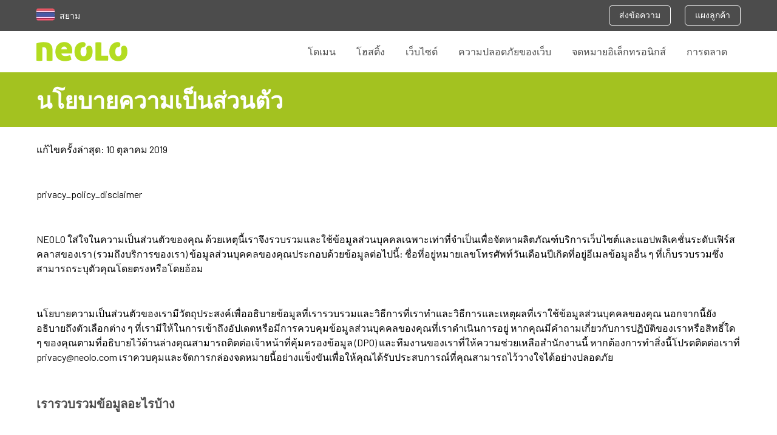

--- FILE ---
content_type: text/html; charset=UTF-8
request_url: https://www.neolo.com/th/privacy/
body_size: 23360
content:
<!DOCTYPE html> <html lang="TH-th" xmlns="https://www.w3.org/1999/xhtml" xmlns:fb="https://www.facebook.com/2008/fbml" xmlns:og="https://www.facebook.com/2008/fbml" xmlns:og="https://opengraphprotocol.org/schema/"> <head> <meta charset="utf-8"> <meta http-equiv="Content-Language" content="th" /> <base href="https://www.neolo.com/th/"> <meta name="viewport" content="width=device-width, initial-scale=1, maximum-scale=1, user-scalable=0"> <title>นโยบายความเป็นส่วนตัว</title> <link rel="icon" type="image/png" href="https://www.neolo.com/favicon.png"> <meta name="theme-color" content="#9DBC19"> <meta name="facebook-domain-verification" content="zgk7lk4vlb9yquiyv4theqcamwyz0o" /> <link rel="preconnect" href="https://fonts.googleapis.com"> <link rel="preconnect" href="https://fonts.gstatic.com" crossorigin> <link href="https://fonts.googleapis.com/css2?family=Barlow:wght@400;600&display=swap" rel="preload" as="style" onload="this.onload=null;this.rel='stylesheet'"> <link type="text/css" rel="stylesheet" href="https://www.neolo.com/assets/css/styles.min.css"> <link rel="preload" href="https://www.neolo.com/assets/css/flags.css" as="style" onload="this.onload=null;this.rel='stylesheet'"> <style type="text/css"> .heroDesktop { background: #00bc9c; background: -moz-linear-gradient(top, #00bc9c 0, #beeea2 100%); background: -webkit-linear-gradient(top, #00bc9c 0, #beeea2 100%); background: linear-gradient(to bottom, #00bc9c 0, #beeea2 100%) } #select_country { position: absolute; top: 50px; left: 0; width: 100%; padding: 20px 10px; background-color: #4c4c4c; border-top: 1px solid #696969; z-index: 9999 } #select_country .wrap { margin: 0 auto; max-width: 1100px; width: 98%; font-family: "Open Sans" } #select_country article { padding-bottom: 20px; margin-bottom: 25px; border-bottom: 1px solid #696969; overflow: auto } #select_country ul li { margin: 15px 10px 10px 5px; vertical-align: top; line-height: 1.35em } #select_country h3 { font-size: 1.5em; margin-bottom: 15px; color: #a2a2a2 } #select_country ul { text-align: left; width: 50%; float: left } #select_country a { color: #fff; text-decoration: none; font-size: .875em; text-align: left; display: block; height: 32px } #select_country a p { margin-left: 42px; line-height: 1.2 } .topNav-country { font-size: 14px; color: #fff } .topNav-country a { margin-right: 8px } @media(min-width:768px) { #select_country ul { width: 20% } } </style> <meta name="description" content="Neolo เสนอเครื่องมือเพื่อให้คุณสามารถนำความคิดของคุณไปใช้กับเว็บและบรรลุการเติบโตทางดิจิทัลสูงสุด โดเมนโฮสติ้งเว็บไซต์และอื่น ๆ"> <link rel="canonical" href="https://www.neolo.com/th/privacy/" /> <link rel="alternate" href="https://www.neolo.com/argentina/politica-privacidad/" hreflang="es-ar" /> <link rel="alternate" href="https://www.neolo.com/bolivia/politica-privacidad/" hreflang="es-bo" /> <link rel="alternate" href="https://www.neolo.com/brasil/privacy/" hreflang="pt-br" /> <link rel="alternate" href="https://www.neolo.com/chile/politica-privacidad/" hreflang="es-cl" /> <link rel="alternate" href="https://www.neolo.com/deutschland/privacy/" hreflang="de" /> <link rel="alternate" href="https://www.neolo.com/uruguay/politica-privacidad/" hreflang="es-uy" /> <link rel="alternate" href="https://www.neolo.com/usa/privacy/" hreflang="en-US" /> <link rel="alternate" href="https://www.neolo.com/uk/privacy/" hreflang="en-GB" /> <link rel="alternate" href="https://www.neolo.com/colombia/politica-privacidad/" hreflang="es-co" /> <link rel="alternate" href="https://www.neolo.com/costa-rica/politica-privacidad/" hreflang="es-cr" /> <link rel="alternate" href="https://www.neolo.com/ecuador/politica-privacidad/" hreflang="es-ec" /> <link rel="alternate" href="https://www.neolo.com/el-salvador/politica-privacidad/" hreflang="es-sv" /> <link rel="alternate" href="https://www.neolo.com/guatemala/politica-privacidad/" hreflang="es-gt" /> <link rel="alternate" href="https://www.neolo.com/honduras/politica-privacidad/" hreflang="es-hn" /> <link rel="alternate" href="https://www.neolo.com/mexico/politica-privacidad/" hreflang="es-mx" /> <link rel="alternate" href="https://www.neolo.com/nicaragua/politica-privacidad/" hreflang="es-ni" /> <link rel="alternate" href="https://www.neolo.com/panama/politica-privacidad/" hreflang="es-pa" /> <link rel="alternate" href="https://www.neolo.com/paraguay/politica-privacidad/" hreflang="es-py" /> <link rel="alternate" href="https://www.neolo.com/peru/politica-privacidad/" hreflang="es-pe" /> <link rel="alternate" href="https://www.neolo.com/puerto-rico/politica-privacidad/" hreflang="es-pr" /> <link rel="alternate" href="https://www.neolo.com/republica-dominicana/politica-privacidad/" hreflang="es-do" /> <link rel="alternate" href="https://www.neolo.com/venezuela/politica-privacidad/" hreflang="es-VE" /> <link rel="alternate" href="https://www.neolo.com/espana/politica-privacidad/" hreflang="es-es" /> <link rel="alternate" href="https://www.neolo.com/belgie/privacy/" hreflang="en-be" /> <link rel="alternate" href="https://www.neolo.com/ireland/privacy/" hreflang="en-ie" /> <link rel="alternate" href="https://www.neolo.com/nederland/privacy/" hreflang="NL-nl" /> <link rel="alternate" href="https://www.neolo.com/osterreich/privacy/" hreflang="en-at" /> <link rel="alternate" href="https://www.neolo.com/portugal/privacy/" hreflang="pt-pt" /> <link rel="alternate" href="https://www.neolo.com/suomi/privacy/" hreflang="FI-fi" /> <link rel="alternate" href="https://www.neolo.com/canada/privacy/" hreflang="en-ca" /> <link rel="alternate" href="https://www.neolo.com/estados-unidos/politica-privacidad/" hreflang="es-us" /> <link rel="alternate" href="https://www.neolo.com/hong-kong/privacy/" hreflang="en-hk" /> <link rel="alternate" href="https://www.neolo.com/india/privacy/" hreflang="en-in" /> <link rel="alternate" href="https://www.neolo.com/indonesia/privacy/" hreflang="en-id" /> <link rel="alternate" href="https://www.neolo.com/australia/privacy/" hreflang="en-au" /> <link rel="alternate" href="https://www.neolo.com/nigeria/privacy/" hreflang="en-ng" /> <link rel="alternate" href="https://www.neolo.com/south-africa/privacy/" hreflang="en-za" /> <link rel="alternate" href="https://www.neolo.com/filipinas/privacy/" hreflang="en-ph" /> <link rel="alternate" href="https://www.neolo.com/france/confidentialite/" hreflang="fr" /> <link rel="alternate" href="https://www.neolo.com/italia/privacy/" hreflang="it" /> <link rel="alternate" href="https://www.neolo.com/hrvatska/privacy/" hreflang="hr-hr" /> <link rel="alternate" href="https://www.neolo.com/danmark/privacy/" hreflang="da-DK" /> <link rel="alternate" href="https://www.neolo.com/ae/privacy/" hreflang="en-ae" /> <link rel="alternate" href="https://www.neolo.com/slovensko/privacy/" hreflang="sk-SK" /> <link rel="alternate" href="https://www.neolo.com/eesti/privacy/" hreflang="et-EE" /> <link rel="alternate" href="https://www.neolo.com/gr/privacy/" hreflang="el-GR" /> <link rel="alternate" href="https://www.neolo.com/il/privacy/" hreflang="en-il" /> <link rel="alternate" href="https://www.neolo.com/jp/privacy/" hreflang="ja-JP" /> <link rel="alternate" href="https://www.neolo.com/lietuva/privacy/" hreflang="LT-lt" /> <link rel="alternate" href="https://www.neolo.com/malaysia/privacy/" hreflang="ms-MY" /> <link rel="alternate" href="https://www.neolo.com/nz/privacy/" hreflang="en-NZ" /> <link rel="alternate" href="https://www.neolo.com/polska/privacy/" hreflang="pl-pl" /> <link rel="alternate" href="https://www.neolo.com/cesko/privacy/" hreflang="cs-cz" /> <link rel="alternate" href="https://www.neolo.com/singapore/privacy/" hreflang="en-SG" /> <link rel="alternate" href="https://www.neolo.com/sverige/privacy/" hreflang="sv-se" /> <link rel="alternate" href="https://www.neolo.com/schweiz/privacy/" hreflang="de-CH" /> <link rel="alternate" href="https://www.neolo.com/th/privacy/" hreflang="TH-th" /> <link rel="alternate" href="https://www.neolo.com/turkiye/privacy/" hreflang="TR-tr" /> <link rel="alternate" href="https://www.neolo.com/ua/privacy/" hreflang="uk-ua" /> <link rel="alternate" href="https://www.neolo.com/vietnam/privacy/" hreflang="vi-vn" /> <link rel="alternate" href="https://www.neolo.com/ru/privacy/" hreflang="ru-ru" /> <link rel="alternate" href="https://www.neolo.com/cy/privacy/" hreflang="el-cy" /> <link rel="alternate" href="https://www.neolo.com/slovenija/privacy/" hreflang="it-SL" /> <link rel="alternate" href="https://www.neolo.com/noreg/privacy/" hreflang="NO-no" /> <link rel="alternate" href="https://www.neolo.com/magyarorszag/privacy/" hreflang="HU-hu" /> <link rel="alternate" href="https://www.neolo.com/latvijas/privacy/" hreflang="LV-lv" /> <link rel="alternate" href="https://www.neolo.com/letzebuerg/confidentialite/" hreflang="fr-LU" /> <link rel="alternate" href="https://www.neolo.com/malta/privacy/" hreflang="en-MT" /> <link rel="alternate" href="https://www.neolo.com/romania/privacy/" hreflang="RO-ro" /> <link rel="alternate" href="https://www.neolo.com/island/privacy/" hreflang="en-is" /> <link rel="alternate" href="https://www.neolo.com/liechtenstein/privacy/" hreflang="de-LI" /> <link rel="alternate" href="https://www.neolo.com/bg/privacy/" hreflang="BG-bg" /> <link rel="alternate" href="https://www.neolo.com/ma/privacy/" hreflang="en-ma" /> <link rel="alternate" href="https://www.neolo.com/eg/privacy/" hreflang="en-eg" /> <link rel="alternate" href="https://www.neolo.com/esp/politica-privacidad/" hreflang="es" /> <link rel="alternate" href="https://www.neolo.com/usa/privacy/" hreflang="x-default" /> <meta property="og:locale" content="TH-th" /> <meta property="og:title" content="นโยบายความเป็นส่วนตัว"> <meta property="og:description" content="Neolo เสนอเครื่องมือเพื่อให้คุณสามารถนำความคิดของคุณไปใช้กับเว็บและบรรลุการเติบโตทางดิจิทัลสูงสุด โดเมนโฮสติ้งเว็บไซต์และอื่น ๆ"> <meta property="og:type" content="website"> <meta property="og:url" content="https://www.neolo.com/th/privacy/"> <meta property="og:image" content="https://www.neolo.com/uploads/neolo_hero_hosting.jpg"> <meta property="og:site_name" content="Neolo"> <meta name="twitter:card" content="summary_large_image"> <meta name="twitter:site" content="@neolo"> <meta name="twitter:title" content="นโยบายความเป็นส่วนตัว"> <meta name="twitter:description" content="Neolo เสนอเครื่องมือเพื่อให้คุณสามารถนำความคิดของคุณไปใช้กับเว็บและบรรลุการเติบโตทางดิจิทัลสูงสุด โดเมนโฮสติ้งเว็บไซต์และอื่น ๆ"> <meta name="twitter:image" content="https://www.neolo.com/uploads/neolo_hero_hosting.jpg"> <!-- Google Tag Manager --> <link rel="dns-prefetch" href="//www.googletagmanager.com/"> <script type="text/javascript" id="google_gtagjs-js" async data-pmdelayedscript="https://www.googletagmanager.com/gtag/js?id=GTM-PR4FF3M"></script> <script id="google_gtagjs-js-after" type="text/javascript" data-pmdelayedscript="[data-uri]"></script> <!-- End Google Tag Manager --> </head> <body> <script>
		var country = {
			name: 'สยาม',
			hreflang: 'TH-th',
			currency: 'THB'
		}
	</script> <div class="is-hidden" style="display: none"> <svg xmlns="https://www.w3.org/2000/svg"> <symbol id="angle-left" viewBox="0 0 8 14"> <title>angle-left</title> <path d="M.174 7.286c0-.116.045-.219.134-.308L6.549.737a.423.423 0 0 1 .616 0l.67.67a.423.423 0 0 1 0 .615L2.57 7.286l5.264 5.263a.423.423 0 0 1 0 .616l-.67.67a.423.423 0 0 1-.616 0L.308 7.594a.423.423 0 0 1-.134-.308z" fill-rule="evenodd" /> </symbol> <symbol id="angle-right" viewBox="0 0 12 21"> <title>angle-right</title> <path d="M11.953 10.929a.635.635 0 0 1-.2.462L2.39 20.752a.635.635 0 0 1-.462.201.635.635 0 0 1-.462-.2L.462 19.747a.635.635 0 0 1-.2-.462c0-.174.066-.328.2-.462l7.895-7.895L.462 3.033a.635.635 0 0 1-.2-.462c0-.174.066-.328.2-.462l1.005-1.004a.635.635 0 0 1 .462-.201c.174 0 .328.067.462.2l9.361 9.363c.134.133.201.287.201.462z" fill-rule="nonzero" /> </symbol> <symbol id="apps" viewBox="0 0 40 17"> <title>Apps</title> <path d="M11.536 13h-2.07l-.882-2.574H3.526L2.644 13H.574L5.272.184h1.566L11.536 13zM8.044 8.77L6.1 3.082 4.102 8.77h3.942zm12.564-.342c0 1.386-.108 2.952-1.026 3.87-.504.504-1.296.81-2.214.81-.972 0-1.728-.252-2.394-1.044v4.626h-1.836V3.874h1.8v.972c.684-.828 1.422-1.08 2.412-1.08.918 0 1.728.306 2.232.81.918.918 1.026 2.466 1.026 3.852zm-1.836 0c0-1.62-.234-3.024-1.89-3.024s-1.908 1.404-1.908 3.024.252 3.042 1.908 3.042 1.89-1.422 1.89-3.042zm11.79 0c0 1.386-.108 2.952-1.026 3.87-.504.504-1.296.81-2.214.81-.972 0-1.728-.252-2.394-1.044v4.626h-1.836V3.874h1.8v.972c.684-.828 1.422-1.08 2.412-1.08.918 0 1.728.306 2.232.81.918.918 1.026 2.466 1.026 3.852zm-1.836 0c0-1.62-.234-3.024-1.89-3.024s-1.908 1.404-1.908 3.024.252 3.042 1.908 3.042 1.89-1.422 1.89-3.042zm11.07 1.782c0-1.62-1.008-2.43-2.718-2.574l-1.44-.126c-.972-.09-1.26-.504-1.26-1.044 0-.684.558-1.17 1.656-1.17.864 0 1.674.18 2.25.666l1.152-1.17c-.846-.738-2.016-1.026-3.384-1.026-1.908 0-3.438 1.008-3.438 2.79 0 1.602.99 2.376 2.7 2.52l1.458.126c.882.072 1.224.468 1.224 1.08 0 .864-.882 1.26-1.998 1.26-.9 0-1.89-.198-2.628-.954l-1.206 1.206c1.08 1.062 2.34 1.314 3.834 1.314 2.178 0 3.798-.99 3.798-2.898z" fill-rule="nonzero" /> </symbol> <symbol id="backup" viewBox="0 0 34 34"> <title>backup</title> <path d="M16.966 33.497C7.932 33.497.608 26.173.608 17.139S7.932.781 16.966.781s16.358 7.324 16.358 16.358S26 33.497 16.966 33.497zm0-12.379a3.979 3.979 0 1 0 0-7.958 3.979 3.979 0 0 0 0 7.958z" fill-rule="nonzero" /> </symbol> <symbol id="backup_adicionales" viewBox="0 0 65.754 65.754"> <path opacity=".9" d="M33.659 18.008c-5.478 0-10.33 2.975-12.833 7.513l-3.6-3.6v10.173h10.173l-4.382-4.382c2.035-3.912 5.948-6.573 10.643-6.573 6.417 0 11.739 5.321 11.739 11.738S40.077 44.615 33.66 44.615c-5.165 0-9.39-3.287-11.112-7.826h-3.287c1.722 6.261 7.512 10.957 14.398 10.957 8.296 0 14.869-6.73 14.869-14.869s-6.73-14.869-14.869-14.869zm-2.347 7.826v7.982l7.356 4.382 1.252-2.034-6.261-3.757v-6.573h-2.347z" /> </symbol> <symbol id="birrete" viewBox="0 0 65.754 65.754"> <g> <path d="M52.884 28.565v-.881l-20.015-9.642-19.999 9.633v.898l19.999 9.634z" /> <path d="M19.799 33.668v5.762l12.057 5.809h2.026l12.023-5.792c.012-.025.021-.051.032-.077v-5.701l-13.069 6.296-13.069-6.297zM50.775 42.483v-11.21l-1.582.798v10.412l-1.031 3.143 1.559 2.086h.527l1.559-2.086z" /> </g> </symbol> <symbol id="builder" viewBox="0 0 65.754 65.754"> <path d="M35.377 12.951v6.967c0 .982-.433 1.459-1.416 1.459h-1.464c-.982 0-3.12-.477-3.12-1.459v-7.095c-2 .986-4.631 3.895-4.631 7.332 0 2.868 1.631 5.367 4.631 6.689v25.201l3.71 2.302 3.29-2.302V26.753c2-1.345 3.867-3.797 3.867-6.598 0-3.3-1.867-6.113-4.867-7.204zm-2.095 37.001a1.727 1.727 0 1 1 0-3.454 1.727 1.727 0 0 1 0 3.454z" /> </symbol> <symbol id="cPanel" viewBox="0 0 49 13"> <title>cPanel</title> <path d="M7.252 10.944l-1.12-1.072c-.512.56-.912.768-1.552.768-.624 0-1.152-.256-1.504-.72-.352-.448-.48-1.04-.48-1.984s.128-1.52.48-1.968c.352-.464.88-.72 1.504-.72.64 0 1.04.208 1.552.768l1.12-1.088C6.484 4.112 5.7 3.792 4.58 3.792 2.756 3.792.964 4.896.964 7.936s1.792 4.16 3.616 4.16c1.12 0 1.904-.336 2.672-1.152zM17.3 4.064c0 1.984-1.424 3.456-3.648 3.456H11.06V12H9.332V.608h4.32c2.224 0 3.648 1.472 3.648 3.456zm-1.728 0c0-1.2-.816-1.904-2.016-1.904H11.06v3.792h2.496c1.2 0 2.016-.688 2.016-1.888zM25.012 12h-1.6v-.736c-.592.592-1.152.832-2.16.832-1.008 0-1.68-.24-2.176-.736-.416-.432-.64-1.056-.64-1.744 0-1.36.944-2.336 2.8-2.336h2.144v-.576c0-1.024-.512-1.52-1.776-1.52-.896 0-1.328.208-1.776.784L18.756 4.96c.768-.896 1.568-1.168 2.912-1.168 2.224 0 3.344.944 3.344 2.784V12zM23.38 9.072v-.656h-1.904c-.96 0-1.456.432-1.456 1.168s.464 1.152 1.488 1.152c.624 0 1.088-.048 1.52-.464.24-.24.352-.624.352-1.2zM34.1 12V6.816c0-.912-.192-1.68-.816-2.288-.48-.464-1.168-.736-2-.736-.816 0-1.6.304-2.16.912v-.816h-1.6V12h1.632V7.056c0-1.248.768-1.808 1.68-1.808.912 0 1.632.544 1.632 1.808V12H34.1zm8.976-3.584h-5.264c0 1.392.736 2.272 2.064 2.272.912 0 1.392-.256 1.968-.832l1.04.976c-.832.832-1.616 1.264-3.04 1.264-2.032 0-3.648-1.072-3.648-4.16 0-2.624 1.36-4.144 3.44-4.144 2.176 0 3.44 1.6 3.44 3.904v.72zM41.46 7.28c-.016-.496-.064-.736-.224-1.104-.256-.608-.832-1.024-1.6-1.024-.768 0-1.36.416-1.616 1.024-.16.368-.192.608-.208 1.104h3.648zM48.42 12v-1.392h-.72c-.656 0-.88-.32-.88-.944V.608h-1.632V9.76c0 1.2.672 2.24 2.224 2.24h1.008z" fill-rule="evenodd" /> </symbol> <symbol id="camion" viewBox="0 0 65.754 65.754"> <path d="M15.992 37.257h23.447V40.5H22.381a3.648 3.648 0 0 0-3.422-2.398 3.646 3.646 0 0 0-3.398 2.337 1.552 1.552 0 0 1-1.121-1.491v-.138a1.551 1.551 0 0 1 1.552-1.553zm5.556 4.123a2.713 2.713 0 0 1-2.71 2.709 2.713 2.713 0 0 1-2.709-2.709 2.714 2.714 0 0 1 2.709-2.709 2.713 2.713 0 0 1 2.71 2.709zm-.829 0a1.884 1.884 0 0 0-1.881-1.881c-1.036 0-1.88.845-1.88 1.881 0 1.037.844 1.881 1.88 1.881a1.883 1.883 0 0 0 1.881-1.881zm28.211 0a2.712 2.712 0 0 1-2.709 2.709 2.712 2.712 0 0 1-2.709-2.709 2.712 2.712 0 0 1 2.709-2.709 2.713 2.713 0 0 1 2.709 2.709zm-.828 0a1.885 1.885 0 0 0-1.881-1.881c-1.037 0-1.88.845-1.88 1.881 0 1.037.843 1.881 1.88 1.881a1.884 1.884 0 0 0 1.881-1.881zm4.779-7.781v6.125a.518.518 0 0 1-.519.518h-2.706a3.643 3.643 0 0 0-3.315-2.14 3.644 3.644 0 0 0-3.315 2.14H41.2a.518.518 0 0 1-.518-.518V27.422c0-.287.232-.518.518-.518h6.814c.287 0 .721.096 1.036.518l3.831 6.177zm-2.415-1.346l-2.33-3.865c-.18-.333-.4-.517-1.191-.517h-4.227a.518.518 0 0 0-.518.517v3.865c0 .287.232.518.518.518h7.229a.519.519 0 0 0 .519-.518zm2.017 5.883a.482.482 0 0 0-.965 0v.915a.482.482 0 1 0 .965 0v-.915zm-39.61-1.806h26.566V21.665H12.873V36.33z" /> </symbol> <symbol id="cloud" viewBox="0 0 61 38"> <title>Artboard</title> <path d="M48.146 11.02c-.211 0-.421.007-.629.017C44.629 5.069 38.518.954 31.445.954c-7.113 0-13.254 4.163-16.121 10.187-.564-.077-1.14-.12-1.725-.12C6.523 11.021.786 17.03.786 24.106c0 7.074 5.737 13.083 12.813 13.083h34.547c7.076 0 12.812-6.009 12.812-13.083.001-7.078-5.735-13.086-12.812-13.086z" fill-rule="nonzero" /> </symbol> <symbol id="database" viewBox="0 0 65.754 65.754"> <g> <path d="M45.072 37.779v-2.111c0 .2-.902.392-1.309.575-2.758 1.234-6.485 1.946-10.345 1.946-3.858 0-7.974-.712-10.732-1.946-.407-.184-1.615-.375-1.615-.575v2.111c3 1.614 6.759 2.863 12 2.863 5.241.001 9.001-1.248 12.001-2.863z" /> <path d="M33.338 33.843c-3.859 0-7.933-.712-10.692-1.946-.407-.183-1.574-.374-1.574-.574v1.749c3 1.614 6.759 2.863 12 2.863s9-1.249 12-2.863v-1.749c0 .2-.902.392-1.309.574-2.757 1.234-6.566 1.946-10.425 1.946z" /> <path d="M33.072 31.59c5.241 0 9-1.25 12-2.864v-8.108h-.409c-.665-2-5.481-4.504-11.325-4.504-5.845 0-10.66 2.504-11.326 4.504h-.939v8.108c2.999 1.614 6.759 2.864 11.999 2.864zM45.072 40.375c0 .2-.902.393-1.309.574-2.758 1.235-6.485 1.947-10.345 1.947-3.858 0-7.974-.712-10.732-1.947-.407-.182-1.615-.374-1.615-.574v2.648c0 .174.369.349.369.529 0 2.832 5.348 5.132 11.682 5.132 6.334 0 11.738-2.3 11.738-5.132 0-.181.211-.355.211-.529v-2.648z" /> </g> </symbol> <symbol id="designers" viewBox="0 0 65.754 65.754"> <g> <path d="M48.131 14.382L26.039 27.485l-3.843 19.463 13.49-13.453a2.662 2.662 0 0 1 .406-3.239 2.683 2.683 0 0 1 3.789 0 2.665 2.665 0 0 1 0 3.778 2.677 2.677 0 0 1-3.247.407L23.092 47.95l19.103-4.368 13.127-22.027-7.191-7.173zM61.47 16.719a33.03 33.03 0 0 0-8.114-9.495l-3.361 4.798 7.492 7.472 3.983-2.775z" /> </g> </symbol> <symbol id="developers" viewBox="0 0 65.754 65.754"> <g> <path d="M24.135 51.206c-3.33 0-6.372-2.467-6.372-6.536v-7.069c0-1.521-.699-2.754-2.137-2.754v-2.96c1.438 0 2.137-1.233 2.137-2.754v-7.03c0-4.068 3.042-6.577 6.372-6.577h2.466v3.495h-2.466c-1.439 0-2.589 1.192-2.589 3.041v7.605c0 1.726-.534 3.123-1.892 3.699 1.357.575 1.892 1.973 1.892 3.699v7.563c0 1.851 1.15 3.083 2.589 3.083h2.466v3.494h-2.466zM38.562 47.712h2.507c1.397 0 2.59-1.232 2.59-3.083v-7.563c0-1.727.534-3.124 1.891-3.699-1.356-.576-1.891-1.974-1.891-3.699v-7.605c0-1.849-1.192-3.041-2.59-3.041h-2.507v-3.495h2.507c3.289 0 6.372 2.509 6.372 6.577v7.03c0 1.521.698 2.754 2.137 2.754v2.96c-1.438 0-2.137 1.233-2.137 2.754v7.069c0 4.069-3.083 6.536-6.372 6.536h-2.507v-3.495z" /> </g> </symbol> <symbol id="dinero" viewBox="0 0 36 20"> <title>$$$</title> <path d="M11.38 12.94c0 2.38-1.74 3.88-4.32 4.12v2.22H5.42v-2.16c-1.9-.08-3.3-.6-4.56-1.88l1.44-1.42c.96.96 2.02 1.3 3.3 1.36v-4.44l-.52-.06c-1.14-.14-2.1-.6-2.68-1.14-.7-.66-1.06-1.56-1.06-2.72 0-2.28 1.52-3.9 4.08-4.14V.88h1.64v1.78c1.58.1 2.74.58 3.82 1.6L9.5 5.62c-.7-.66-1.6-1-2.62-1.08v4.32l.68.1c1.32.2 2.06.52 2.66 1.06.78.68 1.16 1.7 1.16 2.92zM5.6 8.72V4.56c-1.4.14-2.16 1.02-2.16 2.18 0 .52.16.98.54 1.32.42.38 1 .58 1.62.66zM9.24 13c0-.62-.18-1.14-.56-1.48-.54-.48-1.12-.52-1.8-.62v4.24c1.48-.14 2.36-.9 2.36-2.14zm14.3-.06c0 2.38-1.74 3.88-4.32 4.12v2.22h-1.64v-2.16c-1.9-.08-3.3-.6-4.56-1.88l1.44-1.42c.96.96 2.02 1.3 3.3 1.36v-4.44l-.52-.06c-1.14-.14-2.1-.6-2.68-1.14-.7-.66-1.06-1.56-1.06-2.72 0-2.28 1.52-3.9 4.08-4.14V.88h1.64v1.78c1.58.1 2.74.58 3.82 1.6l-1.38 1.36c-.7-.66-1.6-1-2.62-1.08v4.32l.68.1c1.32.2 2.06.52 2.66 1.06.78.68 1.16 1.7 1.16 2.92zm-5.78-4.22V4.56c-1.4.14-2.16 1.02-2.16 2.18 0 .52.16.98.54 1.32.42.38 1 .58 1.62.66zM21.4 13c0-.62-.18-1.14-.56-1.48-.54-.48-1.12-.52-1.8-.62v4.24c1.48-.14 2.36-.9 2.36-2.14zm14.3-.06c0 2.38-1.74 3.88-4.32 4.12v2.22h-1.64v-2.16c-1.9-.08-3.3-.6-4.56-1.88l1.44-1.42c.96.96 2.02 1.3 3.3 1.36v-4.44l-.52-.06c-1.14-.14-2.1-.6-2.68-1.14-.7-.66-1.06-1.56-1.06-2.72 0-2.28 1.52-3.9 4.08-4.14V.88h1.64v1.78c1.58.1 2.74.58 3.82 1.6l-1.38 1.36c-.7-.66-1.6-1-2.62-1.08v4.32l.68.1c1.32.2 2.06.52 2.66 1.06.78.68 1.16 1.7 1.16 2.92zm-5.78-4.22V4.56c-1.4.14-2.16 1.02-2.16 2.18 0 .52.16.98.54 1.32.42.38 1 .58 1.62.66zM33.56 13c0-.62-.18-1.14-.56-1.48-.54-.48-1.12-.52-1.8-.62v4.24c1.48-.14 2.36-.9 2.36-2.14z" fill-rule="evenodd" /> </symbol> <symbol id="facebook" viewBox="0 0 9 18"> <title>583f9cf341ed56e151557f51_1480585042_038_001_facebook_social_network_android_material</title> <path d="M8.8 6H5.6V4c0-.6.4-1 1-1h2V0H6.1c-2.2 0-4 1.8-4 4v2h-2v3h2v9h3.5V9h2.5l.7-3z" fill-rule="evenodd" /> </symbol> <symbol id="infinito" viewBox="0 0 65.754 65.754"> <path d="M43.812 23.094c-5.715 0-9.497 4.673-12.835 8.797-2.851 3.522-5.542 6.85-8.822 6.85-3.408 0-5.5-3.504-5.5-6.015 0-2.328 2.295-5.712 5.893-5.712 3.491 0 5.31 2.794 5.401 2.938a1.961 1.961 0 0 0 3.341-2.051c-.12-.195-2.995-4.805-8.742-4.805-5.783 0-9.813 5.076-9.813 9.631 0 4.7 3.869 9.935 9.42 9.935 5.149 0 8.566-4.221 11.869-8.304 3.057-3.775 5.943-7.342 9.788-7.342 2.287 0 3.791.775 4.594 2.37.696 1.384.696 2.949.695 3.492 0 .311-.164 1.871-.925 3.277-.868 1.6-2.101 2.344-3.881 2.344-3.586 0-5.522-2.33-6.251-3.207-.19-.229-.327-.393-.51-.549a1.96 1.96 0 0 0-2.635 2.899c.035.039.078.094.129.154.95 1.145 3.842 4.623 9.266 4.623 6.593 0 8.726-6.429 8.726-9.567.001-2-.374-3.759-1.113-5.229-1.041-2.066-3.289-4.529-8.095-4.529z" /> </symbol> <symbol id="info" viewBox="0 0 16 17"> <title>&#xF05A;</title> <path d="M10.286 13.393v-1.607c0-.094-.03-.171-.09-.231a.313.313 0 0 0-.232-.09H9V6.32c0-.093-.03-.17-.09-.23A.313.313 0 0 0 8.679 6H5.464c-.093 0-.17.03-.23.09a.313.313 0 0 0-.091.231V7.93c0 .093.03.17.09.23s.138.091.231.091h.965v3.214h-.965c-.093 0-.17.03-.23.09a.313.313 0 0 0-.091.232v1.607c0 .094.03.17.09.23.06.061.138.091.231.091h4.5c.094 0 .171-.03.231-.09s.09-.137.09-.231zM9 4.393V2.786c0-.094-.03-.171-.09-.231a.313.313 0 0 0-.231-.09H6.75c-.094 0-.17.03-.231.09a.313.313 0 0 0-.09.23v1.608c0 .094.03.17.09.23.06.061.137.091.231.091h1.929c.093 0 .17-.03.23-.09S9 4.487 9 4.393zm6.429 4.178c0 1.4-.345 2.69-1.035 3.873a7.68 7.68 0 0 1-2.808 2.807 7.546 7.546 0 0 1-3.872 1.035c-1.4 0-2.69-.345-3.872-1.035a7.68 7.68 0 0 1-2.807-2.807A7.546 7.546 0 0 1 0 8.57c0-1.4.345-2.69 1.035-3.872a7.68 7.68 0 0 1 2.807-2.807A7.546 7.546 0 0 1 7.714.857c1.4 0 2.69.345 3.872 1.035a7.68 7.68 0 0 1 2.808 2.807 7.546 7.546 0 0 1 1.035 3.872z" fill-rule="evenodd" /> </symbol> <symbol id="informe_seo" viewBox="0 0 65.754 65.754"> <g> <path d="M47.602 17.809H18.153a2.047 2.047 0 0 0-2.042 2.04v21.173c0 1.119.918 2.04 2.042 2.04h29.448a2.048 2.048 0 0 0 2.041-2.04V19.849a2.045 2.045 0 0 0-2.04-2.04zm-.514 21.712H18.666V20.67h28.422v18.851zM29.099 44.03l-3.854 3.915h15.318l-3.852-3.915z" /> <path d="M23.005 35.74c.753 0 1.365-.61 1.365-1.363 0-.137-.04-.261-.077-.386 1.746-1.407 4.829-3.888 6.234-4.972.222.157.479.27.771.27.243 0 .459-.081.656-.192l3.531 3.003c-.015.079-.046.15-.046.233a1.367 1.367 0 0 0 2.734 0c0-.133-.041-.256-.077-.378l3.531-3.188c.189.099.395.169.625.169a1.365 1.365 0 1 0-1.365-1.364c0 .18.04.352.104.508-.987.891-2.511 2.266-3.46 3.125a1.32 1.32 0 0 0-.724-.238 1.34 1.34 0 0 0-.838.314c-.901-.768-2.36-2.008-3.398-2.89.055-.147.094-.3.094-.467a1.366 1.366 0 1 0-2.731 0c0 .167.041.322.096.469l-6.269 4.876c-.219-.149-.471-.259-.755-.259a1.366 1.366 0 0 0-.001 2.73z" /> </g> </symbol> <symbol id="mail" viewBox="0 0 65.754 65.754"> <path d="M32.572 37.925l-16.5-13.119v19.812h33V24.806z" /> <path d="M47.369 21.618H18.134l14.618 11.925z" /> </symbol> <symbol id="mobile" viewBox="0 0 24 38"> <title>Artboard</title> <path d="M.377.377h23v37h-23v-37zm4 5v25h16v-25h-16zm7.967 29.722a1.462 1.462 0 1 0 0-2.924 1.462 1.462 0 0 0 0 2.924z" fill-rule="nonzero" /> </symbol> <symbol id="multimedia" viewBox="0 0 55 55"> <title>network</title> <path d="M49 0c-3.309 0-6 2.691-6 6 0 1.035.263 2.009.726 2.86l-9.829 9.829a7.943 7.943 0 0 0-9.795-.001l-7.669-7.669A3.947 3.947 0 0 0 17 9c0-2.206-1.794-4-4-4S9 6.794 9 9s1.794 4 4 4c.74 0 1.424-.215 2.019-.567l7.669 7.669a7.953 7.953 0 0 0 0 9.795L10.024 42.562A5.971 5.971 0 0 0 6 41c-3.309 0-6 2.691-6 6s2.691 6 6 6 6-2.691 6-6a5.966 5.966 0 0 0-.726-2.86l12.829-12.829a7.953 7.953 0 0 0 3.898 1.619v10.16c-2.833.478-5 2.942-5 5.91 0 3.309 2.691 6 6 6s6-2.691 6-6c0-2.967-2.167-5.431-5-5.91V32.93a7.953 7.953 0 0 0 3.898-1.619l7.669 7.669A3.945 3.945 0 0 0 41 41c0 2.206 1.794 4 4 4s4-1.794 4-4-1.794-4-4-4c-.74 0-1.424.215-2.019.567l-7.669-7.669a7.953 7.953 0 0 0 0-9.795l9.665-9.665A5.967 5.967 0 0 0 49 12c3.309 0 6-2.691 6-6s-2.691-6-6-6zM11 9c0-1.103.897-2 2-2s2 .897 2 2-.897 2-2 2-2-.897-2-2zM6 51c-2.206 0-4-1.794-4-4s1.794-4 4-4 4 1.794 4 4-1.794 4-4 4zm27-2c0 2.206-1.794 4-4 4s-4-1.794-4-4 1.794-4 4-4 4 1.794 4 4zm-4-18c-3.309 0-6-2.691-6-6s2.691-6 6-6 6 2.691 6 6-2.691 6-6 6zm18 10c0 1.103-.897 2-2 2s-2-.897-2-2 .897-2 2-2 2 .897 2 2zm2-31c-2.206 0-4-1.794-4-4s1.794-4 4-4 4 1.794 4 4-1.794 4-4 4z" fill-rule="nonzero" /> </symbol> <symbol id="online" viewBox="0 0 48 14"> <title>99.9%</title> <path d="M8.115 3.91c0 1.044-.396 2.034-.954 3.15L4.245 13H2.283l2.754-5.508c-.342.144-.756.198-1.152.198C2.031 7.69.537 6.232.537 3.982c0-2.358 1.566-3.906 3.78-3.906 2.214 0 3.798 1.458 3.798 3.834zm-1.836.036c0-1.368-.81-2.232-1.962-2.232s-1.944.864-1.944 2.232c0 1.26.72 2.214 1.944 2.214 1.152 0 1.962-.828 1.962-2.214zm11.43-.036c0 1.044-.396 2.034-.954 3.15L13.839 13h-1.962l2.754-5.508c-.342.144-.756.198-1.152.198-1.854 0-3.348-1.458-3.348-3.708 0-2.358 1.566-3.906 3.78-3.906 2.214 0 3.798 1.458 3.798 3.834zm-1.836.036c0-1.368-.81-2.232-1.962-2.232s-1.944.864-1.944 2.232c0 1.26.72 2.214 1.944 2.214 1.152 0 1.962-.828 1.962-2.214zM22.317 13v-2.196h-2.196V13h2.196zm9.99-9.09c0 1.044-.396 2.034-.954 3.15L28.437 13h-1.962l2.754-5.508c-.342.144-.756.198-1.152.198-1.854 0-3.348-1.458-3.348-3.708 0-2.358 1.566-3.906 3.78-3.906 2.214 0 3.798 1.458 3.798 3.834zm-1.836.036c0-1.368-.81-2.232-1.962-2.232s-1.944.864-1.944 2.232c0 1.26.72 2.214 1.944 2.214 1.152 0 1.962-.828 1.962-2.214zm16.956 6.714c0 1.548-1.116 2.466-2.52 2.466s-2.52-.918-2.52-2.466V8.842c0-1.548 1.116-2.466 2.52-2.466s2.52.918 2.52 2.466v1.818zM44.637.184L38.607 13h-1.476L43.179.184h1.458zm-5.238 4.158c0 1.548-1.116 2.448-2.52 2.448s-2.52-.9-2.52-2.448V2.524c0-1.548 1.116-2.466 2.52-2.466s2.52.918 2.52 2.466v1.818zm6.642 6.264v-1.71c0-.81-.36-1.296-1.134-1.296-.774 0-1.134.468-1.134 1.296v1.71c0 .828.36 1.296 1.134 1.296.774 0 1.134-.486 1.134-1.296zm-8.028-6.318v-1.71c0-.81-.36-1.296-1.134-1.296-.774 0-1.134.468-1.134 1.296v1.71c0 .828.36 1.278 1.134 1.278.774 0 1.134-.468 1.134-1.278z" fill-rule="evenodd" /> </symbol> <symbol id="seo" viewBox="0 0 65.754 65.754"> <path d="M44.622 21.005c-5.31-5.311-13.92-5.311-19.231 0-4.554 4.553-5.19 11.529-1.934 16.774l-6.295 6.295 4.39 4.391 6.295-6.296c5.245 3.258 12.221 2.621 16.775-1.934 5.311-5.309 5.311-13.919 0-19.23zm-2.959 16.272c-3.676 3.676-9.637 3.677-13.313 0s-3.676-9.638 0-13.314a9.415 9.415 0 1 1 13.313 13.314z" /> </symbol> <symbol id="shield" viewBox="0 0 65.754 65.754"> <path d="M32.919 52.573C19.434 46.284 16.917 34.458 17.08 22.598c5.517-1.428 10.539-7.232 15.839-7.232 5.258-.071 10.318 5.798 15.832 7.226.167 11.858-2.353 23.692-15.832 29.981z" /> </symbol> <symbol id="ssl" viewBox="0 0 65.754 65.754"> <path d="M42.528 29.966h-1.45v-3.587c0-4.521-3.68-8.2-8.201-8.2s-8.2 3.679-8.2 8.2v3.587h-1.451a.849.849 0 0 0-.849.849v15.911c0 .469.38.848.849.848h19.303a.848.848 0 0 0 .848-.848V30.815a.85.85 0 0 0-.849-.849zM34.2 39.65v3.388c0 .296-.24.536-.536.536H32.09a.537.537 0 0 1-.536-.536V39.65a2.29 2.29 0 1 1 2.646 0zm2.962-9.684h-8.57v-3.587a4.29 4.29 0 0 1 4.285-4.285 4.29 4.29 0 0 1 4.285 4.285v3.587z" /> </symbol> <symbol id="stats" viewBox="0 0 43 25"> <title>alf</title> <g fill-rule="evenodd"> <path d="M0 23.142L14.142 9l1.414 1.414L1.414 24.556zM23 18.142L37.142 4l1.414 1.414-14.142 14.142z" /> <path d="M15.414 8l10.292 10.293-1.414 1.414L14 9.414z" /> <circle cx="16" cy="10" r="4" /> <circle cx="38" cy="5" r="5" /> </g> </symbol> <symbol id="tick" viewBox="0 0 32 32"> <path d="M27 4L12 19l-7-7-5 5 12 12L32 9l-5-5z" /> </symbol> <symbol id="twitter" viewBox="0 0 21 16"> <title>583f9d32316b850d0aa3719d_1480585035_038_003_twitter_social_network_android_material</title> <g fill-rule="evenodd"> <circle cx="14" cy="4" r="4" /> <path d="M10.6 4.8c-.2 0-.6.4-.6.7 0 4.7-3.8 8.5-8.5 8.5-.4 0-.9 0-1.3-.1C5.4 17.4 12.5 16 16 10.8c1.3-1.9 1.9-4.1 1.9-6.4.1-.7-4.6.4-7.3.4z" /> <path d="M10.6 4.8c-3.3 0-6.5-1.5-8.7-4-.3.6-.5 1.3-.5 2 0 2.2 1.8 4 4 4 2.1 0 5.9 0 6.1-2h-.9z" /> <path d="M3.2 6c-.7 0-1.3-.2-1.9-.5v.1c0 2.2 1.8 4 4 4s5.3-1.6 5.3-3.8c0-1.5-5.2.2-7.4.2z" /> <path d="M5.7 9c-.9.6-2 .8-3 .5.5 1.7 2 2.9 3.8 2.9 2.5-.3 4.4-2.2 4.7-4.7 0-1.9-4.4.6-5.5 1.3zM15.6 1.4c-1.3 0-1.6 1.7.1 1.7 1.7 0 3.2-1.1 3.8-2.7-1.2.6-2.5 1-3.9 1z" /> <path d="M16.8 2.5c-1 0-2-.2-2.9-.6-2.7-1.1-4.4 3.3-.2 3.3 2.6 0 5-1.3 6.4-3.5-1.1.6-2.2.8-3.3.8z" /> </g> </symbol> <symbol id="wordpress" viewBox="0 0 65.754 65.754"> <g> <path d="M33.192 34.449l-5.394 15.677a18.04 18.04 0 0 0 5.08.733c2.094 0 4.103-.362 5.97-1.02a1.698 1.698 0 0 1-.127-.248l-5.529-15.142zM14.896 32.876c0 7.118 4.136 13.269 10.134 16.184l-8.577-23.501a17.919 17.919 0 0 0-1.557 7.317z" /> <path d="M45.016 31.968c0-2.222-.798-3.76-1.481-4.959-.911-1.481-1.767-2.734-1.767-4.216 0-1.653 1.253-3.191 3.02-3.191.08 0 .154.009.233.014a17.911 17.911 0 0 0-12.142-4.72c-6.283 0-11.81 3.223-15.024 8.104.422.013.818.022 1.157.022 1.881 0 4.793-.228 4.793-.228.97-.059 1.083 1.366.115 1.48 0 0-.974.113-2.058.171l6.547 19.477 3.935-11.801-2.803-7.675c-.969-.058-1.885-.172-1.885-.172-.968-.056-.855-1.537.113-1.479 0 0 2.971.228 4.737.228 1.88 0 4.793-.228 4.793-.228.97-.058 1.085 1.365.115 1.479 0 0-.977.114-2.06.172l6.501 19.328 1.792-5.992c.778-2.488 1.369-4.275 1.369-5.814zM48.656 24.249c.075.572.121 1.188.121 1.849 0 1.825-.341 3.876-1.368 6.442l-5.492 15.879c5.345-3.118 8.942-8.91 8.942-15.542 0-3.127-.798-6.066-2.203-8.628z" /> <path d="M32.877 10.062c-12.6 0-22.814 10.214-22.814 22.814 0 12.599 10.214 22.814 22.814 22.814 12.601 0 22.814-10.216 22.814-22.814 0-12.599-10.213-22.814-22.814-22.814zm.001 42.813c-11.029 0-20-8.971-20-19.999 0-11.028 8.97-19.999 20-19.999 11.026 0 19.997 8.971 19.997 19.999 0 11.028-8.971 19.999-19.997 19.999z" /> </g> </symbol> <symbol id="www" viewBox="0 0 65.754 65.754"> <g> <path d="M8.825 26.416l2.486 10.183 2.521-10.183h2.437l2.534 10.123 2.643-10.123h2.171l-3.752 12.922h-2.256l-2.631-10.002-2.545 10.002h-2.257L6.449 26.416h2.376zM26.669 26.416l2.486 10.183 2.521-10.183h2.436l2.535 10.123 2.643-10.123h2.17l-3.752 12.922h-2.256l-2.63-10.002-2.545 10.002H28.02l-3.728-12.922h2.377zM44.514 26.416L47 36.599l2.521-10.183h2.436l2.535 10.123 2.643-10.123h2.17l-3.752 12.922h-2.256l-2.631-10.002-2.545 10.002h-2.256l-3.729-12.922h2.378z" /> </g> </symbol> </svg> </div> <section class="topNav"> <div class="container"> <div class="row"> <div class="col-xs-12"> <div class="topNav-country"> <a href="https://www.neolo.com/"><i class="sprite sprite-th"></i></a> สยาม </div> <div class="topNav-right"> <ul> <li class="login"><a class="line-hover" href="https://c.neolo.com/submitticket.php?step=2&deptid=2&language=thai" title="ส่งข้อความ">ส่งข้อความ</a></li> <li class="login"><a class="line-hover" href="https://c.neolo.com/clientarea.php?language=thai" title="แผงลูกค้า">แผงลูกค้า</a></li> </ul> </div> </div> </div> </div> </section> <div id="select_country" style="display: none"> <div class="wrap"> <div id="flags" class="continents"> <article class="cf"> <h3>Latin America</h3> <ul> <li> <a href="https://www.neolo.com/argentina/politica-privacidad/" title="Argentina"> <i class="sprite sprite-argentina"></i> <p>Argentina</p> </a> </li> <li> <a href="https://www.neolo.com/bolivia/politica-privacidad/" title="Bolivia"> <i class="sprite sprite-bolivia"></i> <p>Bolivia</p> </a> </li> <li> <a href="https://www.neolo.com/brasil/privacy/" title="Brasil"> <i class="sprite sprite-brasil"></i> <p>Brasil</p> </a> </li> <li> <a href="https://www.neolo.com/chile/politica-privacidad/" title="Chile"> <i class="sprite sprite-chile"></i> <p>Chile</p> </a> </li> <li> <a href="https://www.neolo.com/colombia/politica-privacidad/" title="Colombia"> <i class="sprite sprite-colombia"></i> <p>Colombia</p> </a> </li></ul><ul> <li> <a href="https://www.neolo.com/costa-rica/politica-privacidad/" title="Costa Rica"> <i class="sprite sprite-costa-rica"></i> <p>Costa Rica</p> </a> </li> <li> <a href="https://www.neolo.com/ecuador/politica-privacidad/" title="Ecuador"> <i class="sprite sprite-ecuador"></i> <p>Ecuador</p> </a> </li> <li> <a href="https://www.neolo.com/el-salvador/politica-privacidad/" title="El Salvador"> <i class="sprite sprite-el-salvador"></i> <p>El Salvador</p> </a> </li> <li> <a href="https://www.neolo.com/guatemala/politica-privacidad/" title="Guatemala"> <i class="sprite sprite-guatemala"></i> <p>Guatemala</p> </a> </li></ul><ul> <li> <a href="https://www.neolo.com/honduras/politica-privacidad/" title="Honduras"> <i class="sprite sprite-honduras"></i> <p>Honduras</p> </a> </li> <li> <a href="https://www.neolo.com/mexico/politica-privacidad/" title="Mexico"> <i class="sprite sprite-mexico"></i> <p>Mexico</p> </a> </li> <li> <a href="https://www.neolo.com/nicaragua/politica-privacidad/" title="Nicaragua"> <i class="sprite sprite-nicaragua"></i> <p>Nicaragua</p> </a> </li> <li> <a href="https://www.neolo.com/panama/politica-privacidad/" title="Panama"> <i class="sprite sprite-panama"></i> <p>Panama</p> </a> </li></ul><ul> <li> <a href="https://www.neolo.com/paraguay/politica-privacidad/" title="Paraguay"> <i class="sprite sprite-paraguay"></i> <p>Paraguay</p> </a> </li> <li> <a href="https://www.neolo.com/peru/politica-privacidad/" title="Peru"> <i class="sprite sprite-peru"></i> <p>Peru</p> </a> </li> <li> <a href="https://www.neolo.com/puerto-rico/politica-privacidad/" title="Puerto Rico"> <i class="sprite sprite-puerto-rico"></i> <p>Puerto Rico</p> </a> </li> <li> <a href="https://www.neolo.com/republica-dominicana/politica-privacidad/" title="República Dominicana"> <i class="sprite sprite-republica-dominicana"></i> <p>República Dominicana</p> </a> </li></ul><ul> <li> <a href="https://www.neolo.com/uruguay/politica-privacidad/" title="Uruguay"> <i class="sprite sprite-uruguay"></i> <p>Uruguay</p> </a> </li> <li> <a href="https://www.neolo.com/venezuela/politica-privacidad/" title="Venezuela"> <i class="sprite sprite-venezuela"></i> <p>Venezuela</p> </a> </li> <li> <a href="https://www.neolo.com/esp/politica-privacidad/" title="Español USD"> <i class="sprite sprite-esp"></i> <p>Español USD</p> </a> </li></ul> </ul> </article> <article class="cf"> <h3>Europe</h3> <ul> <li> <a href="https://www.neolo.com/belgie/privacy/" title="Belgie"> <i class="sprite sprite-belgie"></i> <p>Belgie</p> </a> </li> <li> <a href="https://www.neolo.com/bg/privacy/" title="Република България"> <i class="sprite sprite-bg"></i> <p>Република България</p> </a> </li> <li> <a href="https://www.neolo.com/cesko/privacy/" title="Česko"> <i class="sprite sprite-cesko"></i> <p>Česko</p> </a> </li> <li> <a href="https://www.neolo.com/hrvatska/privacy/" title="Croatia"> <i class="sprite sprite-hrvatska"></i> <p>Croatia</p> </a> </li> <li> <a href="https://www.neolo.com/cy/privacy/" title="Cyprus"> <i class="sprite sprite-cy"></i> <p>Cyprus</p> </a> </li> <li> <a href="https://www.neolo.com/danmark/privacy/" title="Denmark"> <i class="sprite sprite-danmark"></i> <p>Denmark</p> </a> </li> <li> <a href="https://www.neolo.com/deutschland/privacy/" title="Deutschland"> <i class="sprite sprite-deutschland"></i> <p>Deutschland</p> </a> </li> <li> <a href="https://www.neolo.com/espana/politica-privacidad/" title="España"> <i class="sprite sprite-espana"></i> <p>España</p> </a> </li></ul><ul> <li> <a href="https://www.neolo.com/eesti/privacy/" title="Eesti"> <i class="sprite sprite-eesti"></i> <p>Eesti</p> </a> </li> <li> <a href="https://www.neolo.com/france/confidentialite/" title="France"> <i class="sprite sprite-france"></i> <p>France</p> </a> </li> <li> <a href="https://www.neolo.com/gr/privacy/" title="Greece"> <i class="sprite sprite-gr"></i> <p>Greece</p> </a> </li> <li> <a href="https://www.neolo.com/magyarorszag/privacy/" title="Magyarország"> <i class="sprite sprite-magyarorszag"></i> <p>Magyarország</p> </a> </li> <li> <a href="https://www.neolo.com/ireland/privacy/" title="Ireland"> <i class="sprite sprite-ireland"></i> <p>Ireland</p> </a> </li> <li> <a href="https://www.neolo.com/island/privacy/" title="Ísland"> <i class="sprite sprite-island"></i> <p>Ísland</p> </a> </li> <li> <a href="https://www.neolo.com/italia/privacy/" title="Italia"> <i class="sprite sprite-italia"></i> <p>Italia</p> </a> </li></ul><ul> <li> <a href="https://www.neolo.com/latvijas/privacy/" title="Latvijas Republika"> <i class="sprite sprite-latvijas"></i> <p>Latvijas Republika</p> </a> </li> <li> <a href="https://www.neolo.com/liechtenstein/privacy/" title="Liechtenstein"> <i class="sprite sprite-liechtenstein"></i> <p>Liechtenstein</p> </a> </li> <li> <a href="https://www.neolo.com/lietuva/privacy/" title="Lietuva"> <i class="sprite sprite-lietuva"></i> <p>Lietuva</p> </a> </li> <li> <a href="https://www.neolo.com/letzebuerg/privacy/" title="Luxembourg"> <i class="sprite sprite-letzebuerg"></i> <p>Luxembourg</p> </a> </li> <li> <a href="https://www.neolo.com/malta/privacy/" title="Malta"> <i class="sprite sprite-malta"></i> <p>Malta</p> </a> </li> <li> <a href="https://www.neolo.com/nederland/privacy/" title="Nederland"> <i class="sprite sprite-nederland"></i> <p>Nederland</p> </a> </li> <li> <a href="https://www.neolo.com/noreg/privacy/" title="Noreg"> <i class="sprite sprite-noreg"></i> <p>Noreg</p> </a> </li></ul><ul> <li> <a href="https://www.neolo.com/osterreich/privacy/" title="Österreich"> <i class="sprite sprite-osterreich"></i> <p>Österreich</p> </a> </li> <li> <a href="https://www.neolo.com/polska/privacy/" title="Polska"> <i class="sprite sprite-polska"></i> <p>Polska</p> </a> </li> <li> <a href="https://www.neolo.com/portugal/privacy/" title="Portugal"> <i class="sprite sprite-portugal"></i> <p>Portugal</p> </a> </li> <li> <a href="https://www.neolo.com/romania/privacy/" title="România"> <i class="sprite sprite-romania"></i> <p>România</p> </a> </li> <li> <a href="https://www.neolo.com/slovensko/privacy/" title="Slovensko"> <i class="sprite sprite-slovensko"></i> <p>Slovensko</p> </a> </li> <li> <a href="https://www.neolo.com/slovenija/privacy/" title="Republika Slovenija"> <i class="sprite sprite-slovenija"></i> <p>Republika Slovenija</p> </a> </li> <li> <a href="https://www.neolo.com/suomi/privacy/" title="Suomi"> <i class="sprite sprite-suomi"></i> <p>Suomi</p> </a> </li></ul><ul> <li> <a href="https://www.neolo.com/sverige/privacy/" title="Sverige"> <i class="sprite sprite-sverige"></i> <p>Sverige</p> </a> </li> <li> <a href="https://www.neolo.com/schweiz/privacy/" title="Schweiz"> <i class="sprite sprite-schweiz"></i> <p>Schweiz</p> </a> </li> <li> <a href="https://www.neolo.com/uk/privacy/" title="UK"> <i class="sprite sprite-uk"></i> <p>UK</p> </a> </li> <li> <a href="https://www.neolo.com/ua/privacy/" title="Україна"> <i class="sprite sprite-ua"></i> <p>Україна</p> </a> </li></ul> </article> <article class="cf"> <h3>North America</h3> <ul> <li> <a href="https://www.neolo.com/canada/privacy/" title="Canada"> <i class="sprite sprite-canada"></i> <p>Canada</p> </a> </li> <li> <a href="https://www.neolo.com/estados-unidos/politica-privacidad/" title="USA (español)"> <i class="sprite sprite-estados-unidos"></i> <p>USA (español)</p> </a> </li> <li> <a href="https://www.neolo.com/usa/privacy/" title="USA (english)"> <i class="sprite sprite-usa"></i> <p>USA (english)</p> </a> </li></ul> </article> <article class="cf"> <h3>Asia</h3> <ul> <li> <a href="https://www.neolo.com/ae/privacy/" title="دولة الإمارات العربية المتحد"> <i class="sprite sprite-ae"></i> <p>دولة الإمارات العربية المتحد</p> </a> </li> <li> <a href="https://www.neolo.com/filipinas/privacy/" title="Filipinas"> <i class="sprite sprite-filipinas"></i> <p>Filipinas</p> </a> </li> <li> <a href="https://www.neolo.com/hong-kong/privacy/" title="Hong Kong"> <i class="sprite sprite-hong-kong"></i> <p>Hong Kong</p> </a> </li></ul><ul> <li> <a href="https://www.neolo.com/india/privacy/" title="India"> <i class="sprite sprite-india"></i> <p>India</p> </a> </li> <li> <a href="https://www.neolo.com/indonesia/privacy/" title="Indonesia"> <i class="sprite sprite-indonesia"></i> <p>Indonesia</p> </a> </li></ul><ul> <li> <a href="https://www.neolo.com/il/privacy/" title="יִשְׂרָאֵל"> <i class="sprite sprite-il"></i> <p>יִשְׂרָאֵל</p> </a> </li> <li> <a href="https://www.neolo.com/jp/privacy/" title="日本"> <i class="sprite sprite-jp"></i> <p>日本</p> </a> </li></ul><ul> <li> <a href="https://www.neolo.com/malaysia/privacy/" title="Malaysia"> <i class="sprite sprite-malaysia"></i> <p>Malaysia</p> </a> </li> <li> <a href="https://www.neolo.com/singapore/privacy/" title="Singapore"> <i class="sprite sprite-singapore"></i> <p>Singapore</p> </a> </li></ul><ul> <li> <a href="https://www.neolo.com/th/privacy/" title="สยาม"> <i class="sprite sprite-th"></i> <p>สยาม</p> </a> </li> <li> <a href="https://www.neolo.com/turkiye/privacy/" title="Turkey"> <i class="sprite sprite-turkiye"></i> <p>Turkey</p> </a> </li></ul><ul></ul> </article> <article class="cf"> <h3>Oceania</h3> <ul> <li> <a href="https://www.neolo.com/australia/privacy/" title="Australia"> <i class="sprite sprite-australia"></i> <p>Australia</p> </a> </li> <li> <a href="https://www.neolo.com/nz/privacy/" title="New Zealand"> <i class="sprite sprite-nz"></i> <p>New Zealand</p> </a> </li></ul> </article> <article class="cf" style="border: 0"> <h3>Africa</h3> <ul> <li> <a href="https://www.neolo.com/eg/privacy/" title="مصر"> <i class="sprite sprite-eg"></i> <p>مصر</p> </a> </li> <li> <a href="https://www.neolo.com/nigeria/privacy/" title="Nigeria"> <i class="sprite sprite-nigeria"></i> <p>Nigeria</p> </a> </li> <li> <a href="https://www.neolo.com/south-africa/privacy/" title="South Africa"> <i class="sprite sprite-south-africa"></i> <p>South Africa</p> </a> </li></ul><ul> <li> <a href="https://www.neolo.com/ma/privacy/" title="Morocco"> <i class="sprite sprite-ma"></i> <p>Morocco</p> </a> </li></ul> </article> </div> </div> </div> <header class="mainHeader" style=""> <div class="container"> <div class="row"> <div class="col-xs-12"> <nav class="mainNav"> <a class="mainNav-logo" href="https://www.neolo.com/th/"> <img src="https://www.neolo.com/assets/img/logo.svg" width="150" height="32" alt="Neolo" /> </a> <i class="sprite sprite-th flag-header" style="display: none"></i> <a class="mainNav-link hasMenu" id="dominio" title="โดเมน">โดเมน</a> <a class="mainNav-link hasMenu" id="hosting" title="โฮสติ้ง">โฮสติ้ง</a> <a class="mainNav-link hasMenu" id="sitio-web" title="เว็บไซต์">เว็บไซต์</a> <a class="mainNav-link hasMenu" id="seguridad-web" title="ความปลอดภัยของเว็บ">ความปลอดภัยของเว็บ</a> <a class="mainNav-link hasMenu" id="correo-electronico" title="จดหมายอิเล็กทรอนิกส์">จดหมายอิเล็กทรอนิกส์</a> <a class="mainNav-link hasMenu" id="marketing" title="การตลาด">การตลาด</a> <a class="mainNav-menuMobile" title="Menu"><span class="menuText">Menu</span><span class="mainNav-menuMobile_toggle"><span class="line"></span><span class="line"></span><span class="line"></span></span></a> </nav> </div> </div> </div> <div class="dropdown" id="dropdown-dominio"> <div class="container"> <div class="row"> <div class="col-xs-12"> <h4>โดเมน</h4> </div> </div> <div class="row"> <div class="col-xs-5 dropdown-description"> <p>โดเมนคือชื่อที่เว็บไซต์ของคุณสามารถพบได้บนอินเทอร์เน็ต มันเป็นตัวตนของคุณและของธุรกิจออนไลน์ของคุณ</p> </div> <div class="col-xs-7"> <div class="row"> <div class="col-xs-4"> <ul> <li><a href="https://www.neolo.com/th/register-domain/" title="จดโดเมน">จดโดเมน</a></li> <li><a href="https://www.neolo.com/th/domain-transfer/" title="ถ่ายโอนโดเมน">ถ่ายโอนโดเมน</a></li> <li><a href="https://www.neolo.com/th/domain-privacy/" title="ความเป็นส่วนตัวของโดเมน">ความเป็นส่วนตัวของโดเมน</a></li> </ul> </div> </div> </div> </div> </div> </div> <div class="dropdown" id="dropdown-correo-electronico"> <div class="container"> <div class="row"> <div class="col-xs-12"> <h4>จดหมายอิเล็กทรอนิกส์</h4> </div> </div> <div class="row"> <div class="col-xs-5 dropdown-description"> <p>สร้างอีเมลมืออาชีพของคุณอย่างรวดเร็วและง่ายดายด้วยโดเมนของคุณเอง ปลอดภัยและสร้างผลกระทบเชิงบวกต่อภาพและยอดขายของคุณ</p> </div> <div class="col-xs-7"> <div class="col-xs-12"> <ul> <li><a href="https://www.neolo.com/th/professional-email/" title="อีเมลมืออาชีพ">อีเมลมืออาชีพ</a></li> <li><a href="https://www.neolo.com/th/office365/" title="Office 365">Office 365</a></li> <li><a href="https://www.neolo.com/th/google-workspace/" title="Google Workspace">Google Workspace</a></li> </ul> </div> </div> </div> </div> </div> <div class="dropdown" id="dropdown-hosting"> <div class="container"> <div class="row"> <div class="col-xs-12"> <h4>โฮสติ้ง</h4> </div> </div> <div class="row"> <div class="col-xs-5 dropdown-description"> <p>เว็บโฮสติ้งเป็นพื้นที่บนเซิร์ฟเวอร์อินเทอร์เน็ตที่ทำงานตลอด 24 ชั่วโมงเพื่อให้เว็บไซต์และอีเมลของคุณพร้อมใช้งานเสมอ เรามีแผนสำหรับทุกความต้องการ</p> </div> <div class="col-xs-7"> <div class="row"> <div class="col-xs-4"> <ul> <li><a href="https://www.neolo.com/th/web-hosting/" title="เว็บโฮสติ้งและอีเมล์โฮสติ้ง">เว็บโฮสติ้งและอีเมล์โฮสติ้ง</a></li> <li><a href="https://www.neolo.com/th/premium-hosting/" title="โฮสติ้งพรีเมี่ยม">โฮสติ้งพรีเมี่ยม</a></li> <li><a href="https://www.neolo.com/th/reseller-hosting/" title="ผู้ค้าปลีกโฮสติ้ง">ผู้ค้าปลีกโฮสติ้ง</a></li> <li><a href="https://www.neolo.com/th/vps-hosting/" title="โฮสติ้ง VPS">โฮสติ้ง VPS</a></li> <li><a href="https://www.neolo.com/th/dedicated-servers/" title="เซิร์ฟเวอร์เฉพาะ">เซิร์ฟเวอร์เฉพาะ</a></li> <li><a href="https://www.neolo.com/th/virtual-drive/" title="Neolo ดิสก์เสมือน">Neolo ดิสก์เสมือน</a></li> </ul> </div> <div class="col-xs-4"> <ul> <li><a href="https://www.neolo.com/th/hosting-wordpress/" title="โฮสติ้ง WordPress">โฮสติ้ง WordPress</a></li> <li><a href="https://www.neolo.com/th/hosting-n8n/" title="Hosting n8n">Hosting n8n</a></li> <li><a href="https://www.neolo.com/th/hosting-prestashop/" title="โฮสติ้ง PrestaShop">โฮสติ้ง PrestaShop</a></li> <li><a href="https://www.neolo.com/th/hosting-magento/" title="โฮสติ้งวีโอไอพี">โฮสติ้งวีโอไอพี</a></li> <li><a href="https://www.neolo.com/th/hosting-drupal/" title="โฮสติ้ง Drupal">โฮสติ้ง Drupal</a></li> <li><a href="https://www.neolo.com/th/hosting-education/" title="โฮสติ้ง Moodle">โฮสติ้ง Moodle</a></li> <li><a href="https://www.neolo.com/th/hosting-joomla/" title="โฮสติ้ง Joomla">โฮสติ้ง Joomla</a></li> <li><a href="https://www.neolo.com/th/woocommerce-hosting/" title="โฮสติ้ง WooCommerce">โฮสติ้ง WooCommerce</a></li> <li><a href="https://www.neolo.com/th/hosting-elementor/" title="Hosting Elementor">โฮสติ้ง Elementor</a></li> <li><a href="https://www.neolo.com/th/mattermost-hosting/" title="Hosting Mattermost">โฮสติ้ง Mattermost</a></li> <li><a href="https://www.neolo.com/th/hosting-bitcoin/" title="Hosting Bitcoin">โฮสติ้ง Bitcoin</a></li> </ul> </div> <div class="col-xs-4"> <ul> <li><a href="https://www.neolo.com/th/neolo-care-plus/" title="WordPress จัดการ">WordPress จัดการ</a></li> </ul> </div> </div> </div> </div> </div> </div> <div class="dropdown" id="dropdown-sitio-web"> <div class="container"> <div class="row"> <div class="col-xs-12"> <h4>เว็บไซต์</h4> </div> </div> <div class="row"> <div class="col-xs-5 dropdown-description"> <p>เว็บไซต์เป็นวิธีที่ดีที่สุดในการมีสถานะออนไลน์สำหรับข้อมูลดิจิทัลโครงการหรือธุรกิจออนไลน์ของคุณ คุณสามารถสร้างมันด้วยตัวคุณเองหรือนักออกแบบเว็บไซต์ที่เชื่อถือได้ของคุณ</p> </div> <div class="col-xs-7"> <div class="row"> <div class="col-xs-4"> <ul> <li><a href="https://www.neolo.com/th/website-builder/" title="สร้างเว็บไซต์ของคุณ">สร้างเว็บไซต์ของคุณ</a></li> <li><a href="https://www.neolo.com/th/online-store/" title="สร้างร้านค้าออนไลน์ของคุณ">สร้างร้านค้าออนไลน์ของคุณ</a></li> <li><a href="https://neoloshop.com/" target="_blank">สร้างร้านค้าของคุณง่ายๆ: ร้านค้า Neolo</a></li> </ul> </div> <div class="col-xs-4"> <ul> <!-- <li><a href="https://www.neolo.com/th/create-your-website/" title="เราสร้างเว็บไซต์หรือร้านค้าของคุณ">เราสร้างเว็บไซต์หรือร้านค้าของคุณ</a></li> --> <li><a href="https://www.neolo.com/th/webmaster/" title="การบำรุงรักษาเว็บไซต์">การบำรุงรักษาเว็บไซต์</a></li> </ul> </div> </div> </div> </div> </div> </div> <div class="dropdown" id="dropdown-seguridad-web"> <div class="container"> <div class="row"> <div class="col-xs-12"> <h4>ความปลอดภัยของเว็บ</h4> </div> </div> <div class="row"> <div class="col-xs-5 dropdown-description"> <p>ความปลอดภัยของเว็บเป็นสิ่งสำคัญที่ทำให้เว็บไซต์ของคุณน่าเชื่อถือยิ่งขึ้นสำหรับผู้เยี่ยมชมและลูกค้าของคุณ เราเสนอใบรับรอง HTTPS ให้คุณและเรายังลบไวรัสออกจากเว็บไซต์ของคุณ</p> </div> <div class="col-xs-7"> <div class="col-xs-12"> <ul> <li><a href="https://www.neolo.com/th/vpn/" title="VPN">VPN</a></li> <li><a href="https://www.neolo.com/th/ssl-certificate/" title="ใบรับรอง SSL">ใบรับรอง SSL</a></li> <li><a href="https://www.neolo.com/th/neolo-care-plus/" title="นีโอโล แคร์ +">นีโอโล แคร์ +</a></li> <li><a href="https://www.neolo.com/th/backups/" title="Backups +">การสำรองข้อมูลอีเมลและเว็บไซต์</a></li> </ul> </div> </div> </div> </div> </div> <div class="dropdown" id="dropdown-marketing"> <div class="container"> <div class="row"> <div class="col-xs-12"> <h4>การตลาด</h4> </div> </div> <div class="row"> <div class="col-xs-5 dropdown-description"> <p>การตลาดคือการขายในวงกว้าง เว็บไซต์ของคุณอาจยอดเยี่ยม แต่จำเป็นต้องมีการตลาดเพื่อสร้างยอดขาย</p> </div> <div class="col-xs-7"> <div class="col-xs-12"> <ul> <!-- <li><a href="https://www.neolo.com/th/email-marketing/" title="การตลาดผ่านอีเมล">การตลาดผ่านอีเมล</a></li> --> <li><a href="https://www.neolo.com/th/seo-report/" title="ที่ปรึกษา SEO">ที่ปรึกษา SEO</a></li> <li><a href="https://www.neolo.com/th/trademark/" title="การจดทะเบียนเครื่องหมายการค้า">การจดทะเบียนเครื่องหมายการค้า</a></li> <li><a href="https://www.neolo.com/th/google-test-my-site-optimization/" title="การเพิ่มประสิทธิภาพเว็บ">การเพิ่มประสิทธิภาพเว็บ</a></li> </ul> </div> </div> </div> </div> </div> </header> <div class="header-placeholder"></div> <div class="overlay"></div> <aside class="sidebar"> <div class="sidebar-close"><span class="close"></span></div> <ul class="rwd-menu"> <li><a class="menu-title" title="">Menu</a></li> <li><a title=""><span>โดเมน</span><i><svg class="icon angle-right"> <use xlink:href="#angle-right"></use> </svg></i></a> <ul class="rwd-submenu"> <li><a class="back-btn" title="มาแล้ว"><i><svg class="icon angle-left"> <use xlink:href="#angle-left"></use> </svg></i><span>มาแล้ว</span></a></li> <li><a href="https://www.neolo.com/th/register-domain/" title="">จดโดเมน</a></li> <li><a href="https://www.neolo.com/th/domain-transfer/" title="">ถ่ายโอนโดเมน</a></li> <li><a href="https://www.neolo.com/th/domain-privacy/" title="">ความเป็นส่วนตัวของโดเมน</a></li> </ul> </li> <li><a title=""><span>โฮสติ้ง</span><i><svg class="icon angle-right"> <use xlink:href="#angle-right"></use> </svg></i></a> <ul class="rwd-submenu"> <li><a class="back-btn" title="มาแล้ว"><i><svg class="icon angle-left"> <use xlink:href="#angle-left"></use> </svg></i><span>มาแล้ว</span></a></li> <li><a href="https://www.neolo.com/th/web-hosting/" title="เว็บโฮสติ้งและอีเมล์โฮสติ้ง">เว็บโฮสติ้งและอีเมล์โฮสติ้ง</a></li> <li><a href="https://www.neolo.com/th/premium-hosting/" title="โฮสติ้งพรีเมี่ยม">โฮสติ้งพรีเมี่ยม</a></li> <li><a href="https://www.neolo.com/th/reseller-hosting/" title="ผู้ค้าปลีกโฮสติ้ง">ผู้ค้าปลีกโฮสติ้ง</a></li> <li><a href="https://www.neolo.com/th/vps-hosting/" title="โฮสติ้ง VPS">โฮสติ้ง VPS</a></li> <li><a href="https://www.neolo.com/th/dedicated-servers/" title="เซิร์ฟเวอร์เฉพาะ">เซิร์ฟเวอร์เฉพาะ</a></li> <li><a href="https://www.neolo.com/th/virtual-drive/" title="Neolo ดิสก์เสมือน">Neolo ดิสก์เสมือน</a></li> <li><a href="https://www.neolo.com/th/hosting-wordpress/" title="โฮสติ้ง WordPress">โฮสติ้ง WordPress</a></li> <li><a href="https://www.neolo.com/th/hosting-n8n/" title="Hosting n8n">Hosting n8n</a></li> <li><a href="https://www.neolo.com/th/hosting-prestashop/" title="โฮสติ้ง PrestaShop">โฮสติ้ง PrestaShop</a></li> <li><a href="https://www.neolo.com/th/hosting-magento/" title="โฮสติ้งวีโอไอพี">โฮสติ้งวีโอไอพี</a></li> <li><a href="https://www.neolo.com/th/hosting-drupal/" title="โฮสติ้ง Drupal">โฮสติ้ง Drupal</a></li> <li><a href="https://www.neolo.com/th/hosting-education/" title="โฮสติ้ง Moodle">โฮสติ้ง Moodle</a></li> <li><a href="https://www.neolo.com/th/hosting-joomla/" title="โฮสติ้ง Joomla">โฮสติ้ง Joomla</a></li> <li><a href="https://www.neolo.com/th/woocommerce-hosting/" title="โฮสติ้ง WooCommerce">โฮสติ้ง WooCommerce</a></li> <li><a href="https://www.neolo.com/th/hosting-elementor/" title="Hosting Elementor">โฮสติ้ง Elementor</a></li> <li><a href="https://www.neolo.com/th/mattermost-hosting/" title="Hosting Mattermost">โฮสติ้ง Mattermost</a></li> </ul> </li> <li><a title=""><span>เว็บไซต์</span><i><svg class="icon angle-right"> <use xlink:href="#angle-right"></use> </svg></i></a> <ul class="rwd-submenu"> <li><a class="back-btn" title="มาแล้ว"><i><svg class="icon angle-left"> <use xlink:href="#angle-left"></use> </svg></i><span>มาแล้ว</span></a></li> <li><a href="https://www.neolo.com/th/website-builder/" title="">สร้างเว็บไซต์ของคุณ</a></li> <li><a href="https://www.neolo.com/th/online-store/" title="">สร้างร้านค้าออนไลน์ของคุณ</a></li> <li><a href="https://www.tiendaneolo.com/" target="_blank">Tienda Neolo</a></li> <!-- <li><a href="https://www.neolo.com/th/create-your-website/" title="">เราสร้างเว็บไซต์หรือร้านค้าของคุณ</a></li> --> <li><a href="https://www.neolo.com/th/webmaster/" title="การบำรุงรักษาเว็บไซต์">การบำรุงรักษาเว็บไซต์</a></li> </ul> </li> <li><a title=""><span>ความปลอดภัยของเว็บ</span><i><svg class="icon angle-right"> <use xlink:href="#angle-right"></use> </svg></i></a> <ul class="rwd-submenu"> <li><a class="back-btn" title="มาแล้ว"><i><svg class="icon angle-left"> <use xlink:href="#angle-left"></use> </svg></i><span>มาแล้ว</span></a></li> <li><a href="https://www.neolo.com/th/ssl-certificate/" title="ใบรับรอง SSL">ใบรับรอง SSL</a></li> <li><a href="https://www.neolo.com/th/neolo-care-plus/" title="นีโอโล แคร์ +">นีโอโล แคร์ +</a></li> <li><a href="https://www.neolo.com/th/vpn/" title="VPN">VPN</a></li> <li><a href="https://www.neolo.com/th/backups/" title="Backups +">Backups +</a></li> </ul> </li> <li><a title=""><span>จดหมายอิเล็กทรอนิกส์</span><i><svg class="icon angle-right"> <use xlink:href="#angle-right"></use> </svg></i></a> <ul class="rwd-submenu"> <li><a class="back-btn" title="มาแล้ว"><i><svg class="icon angle-left"> <use xlink:href="#angle-left"></use> </svg></i><span>มาแล้ว</span></a></li> <li><a href="https://www.neolo.com/th/professional-email/" title="อีเมลมืออาชีพ">อีเมลมืออาชีพ</a></li> <li><a href="https://www.neolo.com/th/office365/" title="Office 365">Office 365</a></li> <li><a href="https://www.neolo.com/th/google-workspace/" title="Google Workspace">Google Workspace</a></li> </ul> </li> <li><a title=""><span>การตลาด</span><i><svg class="icon angle-right"> <use xlink:href="#angle-right"></use> </svg></i></a> <ul class="rwd-submenu"> <li><a class="back-btn" title="มาแล้ว"><i><svg class="icon angle-left"> <use xlink:href="#angle-left"></use> </svg></i><span>มาแล้ว</span></a></li> <li><a href="https://www.neolo.com/th/seo-report/" title="ที่ปรึกษา SEO">ที่ปรึกษา SEO</a></li> <li><a href="https://www.neolo.com/th/trademark/" title="">การจดทะเบียนเครื่องหมายการค้า</a></li> <li><a href="https://www.neolo.com/th/google-test-my-site-optimization/" title="">การเพิ่มประสิทธิภาพเว็บ</a></li> </ul> </li> </ul> </aside> <section class="text-page"> <header class="text-page_header"> <div class="container"> <div class="row"> <div class="col-xs-12"> <h1>นโยบายความเป็นส่วนตัว</h1> </div> </div> </div> </header> <section class="text-page_section"> <div class="container"> <div class="row"> <div class="col-xs-12"> <article> <p>แก้ไขครั้งล่าสุด: 10 ตุลาคม 2019</p> </article> <article> <p>privacy_policy_disclaimer</p> </article> <article> <p>NEOLO ใส่ใจในความเป็นส่วนตัวของคุณ ด้วยเหตุนี้เราจึงรวบรวมและใช้ข้อมูลส่วนบุคคลเฉพาะเท่าที่จำเป็นเพื่อจัดหาผลิตภัณฑ์บริการเว็บไซต์และแอปพลิเคชั่นระดับเฟิร์สคลาสของเรา (รวมถึงบริการของเรา) ข้อมูลส่วนบุคคลของคุณประกอบด้วยข้อมูลต่อไปนี้: ชื่อที่อยู่หมายเลขโทรศัพท์วันเดือนปีเกิดที่อยู่อีเมลข้อมูลอื่น ๆ ที่เก็บรวบรวมซึ่งสามารถระบุตัวคุณโดยตรงหรือโดยอ้อม</p> </article> <article> <p>นโยบายความเป็นส่วนตัวของเรามีวัตถุประสงค์เพื่ออธิบายข้อมูลที่เรารวบรวมและวิธีการที่เราทำและวิธีการและเหตุผลที่เราใช้ข้อมูลส่วนบุคคลของคุณ นอกจากนี้ยังอธิบายถึงตัวเลือกต่าง ๆ ที่เรามีให้ในการเข้าถึงอัปเดตหรือมีการควบคุมข้อมูลส่วนบุคคลของคุณที่เราดำเนินการอยู่ หากคุณมีคำถามเกี่ยวกับการปฏิบัติของเราหรือสิทธิ์ใด ๆ ของคุณตามที่อธิบายไว้ด้านล่างคุณสามารถติดต่อเจ้าหน้าที่คุ้มครองข้อมูล (DPO) และทีมงานของเราที่ให้ความช่วยเหลือสำนักงานนี้ หากต้องการทำสิ่งนี้โปรดติดต่อเราที่ privacy@neolo.com เราควบคุมและจัดการกล่องจดหมายนี้อย่างแข็งขันเพื่อให้คุณได้รับประสบการณ์ที่คุณสามารถไว้วางใจได้อย่างปลอดภัย</p> </article> <article> <h2>เรารวบรวมข้อมูลอะไรบ้าง</h2> </article> <article> <p>เรารวบรวมข้อมูลเพื่อให้คุณได้รับประสบการณ์ที่ดีที่สุดเมื่อใช้บริการของเรา สิ่งที่คุณอาจพิจารณาถึงข้อมูลส่วนบุคคลนั้นได้รับจากคุณโดยตรงเมื่อ: (1) คุณสร้างบัญชีหรือซื้อบริการใด ๆ ของเรา (เช่นข้อมูลการเรียกเก็บเงินรวมถึงชื่อที่อยู่หมายเลขบัตรเครดิต รหัสรัฐบาล); (2) ขอความช่วยเหลือจากทีมบริการลูกค้าของเรา (เช่นหมายเลขโทรศัพท์ที่อยู่อีเมลชื่อและนามสกุล) (3) กรอกแบบฟอร์มการติดต่อหรือขอจดหมายข่าวหรือข้อมูลอื่น ๆ (เช่นอีเมล) หรือ (4) ฉันจะเข้าร่วมในการแข่งขันและการสำรวจสมัครงานหรือเข้าร่วมในกิจกรรมที่เราโปรโมตและอาจจำเป็นต้องใช้ข้อมูลเกี่ยวกับคุณ อย่างไรก็ตามเรายังได้รับข้อมูลเพิ่มเติมเมื่อเราให้บริการกับเราเพื่อให้มั่นใจถึงประสิทธิภาพที่จำเป็นและเหมาะสมที่สุด เป็นไปได้ว่าวิธีการรับเหล่านี้ไม่ชัดเจนสำหรับคุณ ด้วยเหตุผลนี้เราต้องการเน้นและอธิบายสิ่งที่พวกเขาสามารถทำได้ (เนื่องจากเปลี่ยนแปลงบ่อย) และวิธีการทำงาน: ข้อมูลที่เกี่ยวข้องกับบัญชีได้รับควบคู่กับการใช้บริการของเราเป็นจำนวน บัญชีการซื้อเมื่อมีการต่ออายุหรือหมดอายุคำขอข้อมูลและคำสั่งซื้อและหมายเหตุหรือข้อมูลไปยังฝ่ายบริการลูกค้าอธิบายสิ่งที่คุณร้องขอและวิธีการที่เราตอบสนอง คุกกี้และเทคโนโลยีที่คล้ายคลึงกันในเว็บไซต์ของเราและในแอปพลิเคชันของเราช่วยให้เราสามารถติดตามพฤติกรรมการท่องเว็บของคุณรู้ว่าคุณคลิกลิงค์ใดผลิตภัณฑ์ที่คุณซื้ออุปกรณ์ประเภทของคุณและรับข้อมูลต่าง ๆ รวมถึงการวิเคราะห์เกี่ยวกับ วิธีที่คุณใช้และโต้ตอบกับบริการของเรา สิ่งนี้ช่วยให้เราสามารถเสนอผลิตภัณฑ์ที่เกี่ยวข้องกับคุณได้มากขึ้นประสบการณ์ที่ดีขึ้นในไซต์มือถือและแอปพลิเคชันของเราและเพื่อรวบรวมวิเคราะห์และปรับปรุงประสิทธิภาพของบริการของเรา นอกจากนี้เรายังสามารถรับตำแหน่งของคุณ (ที่อยู่ IP) เพื่อปรับแต่งบริการของเรา ข้อมูลการใช้บริการจะได้รับโดยอัตโนมัติเมื่อคุณใช้และโต้ตอบกับบริการของเรารวมถึงข้อมูลเมตาไฟล์บันทึกรหัสคุกกี้ / อุปกรณ์และข้อมูลตำแหน่ง ข้อมูลนี้รวมถึงข้อมูลเฉพาะเกี่ยวกับการโต้ตอบของคุณกับฟังก์ชั่นเนื้อหาและลิงค์ (รวมถึงบุคคลที่สามเช่นส่วนเสริมเครือข่ายสังคมออนไลน์) ซึ่งอยู่ภายในบริการที่อยู่อินเทอร์เน็ตโพรโทคอล (IP) ประเภท และการตั้งค่าเบราว์เซอร์วันที่และเวลาที่ใช้บริการข้อมูลเกี่ยวกับการตั้งค่าเบราว์เซอร์และส่วนเสริมการตั้งค่าภาษาและข้อมูลคุกกี้ข้อมูลเกี่ยวกับอุปกรณ์ที่จะเข้าถึง บริการรวมถึงประเภทอุปกรณ์ระบบปฏิบัติการที่ใช้การกำหนดค่าอุปกรณ์รหัสแอปพลิเคชันตัวระบุอุปกรณ์ที่ไม่ซ้ำกันและข้อมูลข้อผิดพลาด ข้อมูลที่เก็บรวบรวมบางส่วนนี้สามารถระบุตำแหน่งโดยประมาณของคุณและสามารถนำมาใช้เพื่อจุดประสงค์นั้น ข้อมูลเพิ่มเติมเกี่ยวกับคุณอาจได้รับจากแหล่งอื่น ๆ รวมถึงฐานข้อมูลสาธารณะหรือบุคคลที่สามซึ่งเราได้รับข้อมูลซึ่งในกรณีนี้เราอาจรวมข้อมูลนี้กับข้อมูลที่เรามีเกี่ยวกับคุณอยู่แล้ว สิ่งนี้ช่วยให้เราอัปเดตขยายและวิเคราะห์ความถูกต้องของบันทึกของเราระบุลูกค้าใหม่และเสนอผลิตภัณฑ์และบริการที่คุณสนใจ หากคุณให้ข้อมูลส่วนบุคคลเกี่ยวกับคนอื่น ๆ แก่เราหรือถ้าคนอื่นให้ข้อมูลกับเราเราจะใช้ข้อมูลนั้นเพื่อจุดประสงค์เฉพาะที่มีให้</p> </article> <article> <h2>เราใช้ข้อมูลอย่างไร</h2> </article> <article> <p>เราใช้ข้อมูลอย่างไร</p> </article> <article> <h2>คุณสามารถเข้าถึงอัปเดตหรือลบข้อมูลของคุณได้อย่างไร</h2> </article> <article> <p>หากต้องการเข้าถึงดูอัปเดตลบหรือป้อนข้อมูลส่วนบุคคลของคุณ (ถ้ามี) หรืออัปเดตการตั้งค่าการสมัครของคุณให้ลงชื่อเข้าใช้บัญชีของคุณ หากคุณขอลบข้อมูลส่วนบุคคลของคุณและข้อมูลนั้นเป็นสิ่งจำเป็นสำหรับผลิตภัณฑ์หรือบริการที่คุณซื้อคำขอจะได้รับการยอมรับเฉพาะในกรณีที่ไม่จำเป็นสำหรับบริการที่ได้มาหรือจำเป็นสำหรับวัตถุประสงค์ทางธุรกิจที่ถูกกฎหมายของเราหรือข้อกำหนดทางกฎหมาย หรือการเก็บบันทึกสัญญา หากด้วยเหตุผลใดก็ตามที่คุณไม่สามารถเข้าถึงการตั้งค่าบัญชีของคุณหรือศูนย์ความเป็นส่วนตัวของเราคุณสามารถติดต่อเราได้หลายวิธีตามที่อธิบายไว้ในส่วนต่อไปนี้</p> </article> <article> <h2>วิธีที่เรารักษาความปลอดภัยจัดเก็บและรักษาข้อมูลของคุณ</h2> </article> <article> <p>เราปฏิบัติตามมาตรฐานที่ยอมรับกันโดยทั่วไปสำหรับการจัดเก็บและปกป้องข้อมูลส่วนบุคคลที่เรารวบรวมระหว่างการส่งและเมื่อได้รับและจัดเก็บรวมถึงการใช้การเข้ารหัสตามความเหมาะสม เราเก็บข้อมูลส่วนบุคคลเฉพาะเวลาที่จำเป็นในการให้บริการที่คุณร้องขอและหลังจากนั้นเพื่อวัตถุประสงค์ทางกฎหมายหรือเชิงพาณิชย์ต่างๆ ซึ่งอาจรวมถึงระยะเวลาเก็บรักษา: คุณถูกผูกมัดตามกฎหมายสัญญาหรือข้อผูกพันที่คล้ายกันที่ใช้บังคับกับการดำเนินธุรกิจของเรา เพื่อรักษาแก้ไขปกป้องหรือบังคับใช้สิทธิ์ตามกฎหมาย / สัญญาของเรา หรือจำเป็นเพื่อเก็บบันทึกการค้าและเศรษฐกิจที่เพียงพอและถูกต้อง หากคุณมีคำถามเกี่ยวกับความปลอดภัยหรือการเก็บรักษาข้อมูลส่วนบุคคลของคุณคุณสามารถติดต่อเราได้ที่ privacy@neolo.com</p> </article> <article> <h2>การแจ้งเตือนของการไม่ติดตาม</h2> </article> <article> <p>เบราว์เซอร์บางตัวอนุญาตให้คุณแจ้งเว็บไซต์ที่คุณเยี่ยมชมที่ไม่ได้ถูกติดตามโดยอัตโนมัติ เมื่อต้องการทำสิ่งนี้ให้ใช้สัญญาณห้ามติดตาม ไม่มีมติเป็นเอกฉันท์ในหมู่ผู้เข้าร่วมอุตสาหกรรมเกี่ยวกับความหมายของการไม่ติดตามในบริบทนี้ เช่นเดียวกับหลาย ๆ เว็บไซต์และบริการออนไลน์ในปัจจุบันเราไม่ปรับเปลี่ยนวิธีปฏิบัติเมื่อเราได้รับสัญญาณว่าไม่ได้ติดตามเบราว์เซอร์ของผู้เข้าชม สำหรับข้อมูลเพิ่มเติมเกี่ยวกับสัญญาณห้ามติดตามคุณสามารถเข้าถึง (www.allaboutdnt.com)</p> </article> <article> <h2>การ จำกัด อายุ</h2> </article> <article> <p>บริการของเรามีไว้สำหรับผู้ที่มีอายุมากกว่า 18 ปีเท่านั้น บริการของเราไม่ได้มุ่งเป้าไปที่เด็กอายุต่ำกว่า 18 ปีและไม่ได้มีวัตถุประสงค์เพื่อให้พวกเขาบริโภคหรือถูกออกแบบมาเพื่อเกลี้ยกล่อมพวกเขา ติดต่อเราหากคุณมีความรู้หรือเหตุผลใด ๆ ที่จะถือว่าเด็กอายุต่ำกว่า 18 ปีให้ข้อมูลส่วนบุคคลแก่เรา</p> </article> <article> <h2>การเปลี่ยนแปลงในนโยบายความเป็นส่วนตัวของเรา</h2> </article> <article> <p>เราขอสงวนสิทธิ์ในการแก้ไขนโยบายความเป็นส่วนตัวนี้ได้ตลอดเวลา หากเราตัดสินใจที่จะเปลี่ยนแปลงนโยบายความเป็นส่วนตัวของเราเราจะโพสต์การเปลี่ยนแปลงดังกล่าวในนโยบายความเป็นส่วนตัวนี้และในสถานที่อื่น ๆ ที่เราเห็นว่าเหมาะสมเพื่อให้คุณทราบถึงข้อมูลที่เรารวบรวมวิธีที่เราใช้และในกรณีที่เราเปิดเผย หากเราทำการเปลี่ยนแปลงนโยบายความเป็นส่วนตัวนี้อย่างมีนัยสำคัญเราจะแจ้งให้คุณทราบที่นี่ทางอีเมลหรือโดยการแจ้งให้ทราบในหน้าแรกของคุณอย่างน้อยสามสิบ (30) วันก่อนที่จะมีการเปลี่ยนแปลง</p> </article> <article> <h2>หน่วยงานคุ้มครองข้อมูล</h2> </article> <article> <p>หากคุณอาศัยอยู่ในเขตเศรษฐกิจยุโรป (EEA) และพิจารณาว่าเราต้องเก็บข้อมูลส่วนบุคคลของคุณตามระเบียบคุ้มครองข้อมูลทั่วไป (GDPR) คุณสามารถส่งคำถามหรือข้อร้องเรียนไปยังหน่วยงานกำกับดูแลหลักของเราสำนักงานคณะกรรมการข้อมูล จากสหราชอาณาจักรดังต่อไปนี้: www.ico.org.uk</p> </article> <article> <h2>ติดต่อเรา</h2> </article> <article> <p>หากคุณมีคำถามข้อสงสัยหรือข้อร้องเรียนเกี่ยวกับนโยบายความเป็นส่วนตัวแนวทางปฏิบัติหรือบริการของเราโปรดติดต่อสำนักงาน DPO ของเราทางอีเมลที่ privacy@neolo.com</p> </article> <article> <p>เราจะตอบกลับคำขอคำถามและข้อกังวลทั้งหมดภายในสามสิบ (30) วัน</p> </article> </div> </div> </div> </section> </section> <section class="help"> <div class="container"> <div class="row"> <div class="col-xs-12"> <h5>คุณมีคำถามหรือไม่? ทีมงานของเราพร้อมให้ความช่วยเหลือคุณ</h5> <a class="btn-border" href="https://c.neolo.com/submitticket.php?step=2&deptid=2&language=thai">ดำเนินการให้คำปรึกษา</a> </div> </div> </div> </section> <footer class="mainFooter" style=""> <div class="container"> <div class="row mainFooter-list"> <div class="col-lg-3"> <a class="mainFooter-logo" href="https://www.neolo.com/"> <img src="https://www.neolo.com/assets/img/logo.svg" alt="Neolo" width="150" height="32" class="" loading="lazy"> </a> </div> <div class="col-xs-6 col-md-3 col-lg-2"> <h4>โดเมน</h4> <ul> <li><a href="https://www.neolo.com/th/register-domain/" title="จดโดเมน">จดโดเมน</a></li> <li><a href="https://c.neolo.com/cart.php?a=add&language=thai&currency=34&domain=transfer" title="ถ่ายโอนโดเมน">ถ่ายโอนโดเมน</a></li> <li><a href="https://www.neolo.com/th/domain-privacy/" title="ความเป็นส่วนตัวของโดเมน">ความเป็นส่วนตัวของโดเมน</a></li> </ul> <br> <h4>เว็บไซต์</h4> <ul> <li><a href="https://www.neolo.com/th/website-builder/" title="สร้างเว็บไซต์ของคุณ">สร้างเว็บไซต์ของคุณ</a></li> <li><a href="https://www.neolo.com/th/online-store/" title="สร้างร้านค้าออนไลน์ของคุณ">สร้างร้านค้าออนไลน์ของคุณ</a></li> <li><a href="https://www.tiendaneolo.com/" target="_blank">Tienda Neolo</a></li> <li><a href="https://www.neolo.com/th/create-your-website/" title="เราสร้างเว็บไซต์หรือร้านค้าของคุณ">เราสร้างเว็บไซต์หรือร้านค้าของคุณ</a></li> </ul> <br> <h4>ความปลอดภัยของเว็บ</h4> <ul> <li><a href="https://www.neolo.com/th/ssl-certificate/" title="ใบรับรอง SSL">ใบรับรอง SSL</a></li> <li><a href="https://www.neolo.com/th/neolo-care-plus/" title="นีโอโล แคร์ +">นีโอโล แคร์ +</a></li> <!-- <li><a href="https://www.neolo.com/th/vpn/" title="VPN">VPN</a></li> --> <li><a href="https://www.neolo.com/th/backups/" title="Backups +">Backups +</a></li> </ul> </div> <div class="col-xs-6 col-md-3 col-lg-2"> <h4>โฮสติ้ง</h4> <ul> <li><a href="https://www.neolo.com/th/web-hosting/" title="เว็บโฮสติ้งและอีเมล์โฮสติ้ง">เว็บโฮสติ้งและอีเมล์โฮสติ้ง</a></li> <li><a href="https://www.neolo.com/th/premium-hosting/" title="โฮสติ้งพรีเมี่ยม">โฮสติ้งพรีเมี่ยม</a></li> <li><a href="https://www.neolo.com/th/reseller-hosting/" title="ผู้ค้าปลีกโฮสติ้ง">ผู้ค้าปลีกโฮสติ้ง</a></li> <li><a href="https://www.neolo.com/th/vps-hosting/" title="โฮสติ้ง VPS">โฮสติ้ง VPS</a></li> <li><a href="https://www.neolo.com/th/dedicated-servers/" title="เซิร์ฟเวอร์เฉพาะ">เซิร์ฟเวอร์เฉพาะ</a></li> <li><a href="https://www.neolo.com/th/virtual-drive/" title="Neolo ดิสก์เสมือน">Neolo ดิสก์เสมือน</a></li> <li><a href="https://www.neolo.com/th/hosting-wordpress/" title="โฮสติ้ง WordPress">โฮสติ้ง WordPress</a></li> <li><a href="https://www.neolo.com/th/hosting-prestashop/" title="โฮสติ้ง PrestaShop">โฮสติ้ง PrestaShop</a></li> <li><a href="https://www.neolo.com/th/hosting-magento/" title="โฮสติ้งวีโอไอพี">โฮสติ้งวีโอไอพี</a></li> <li><a href="https://www.neolo.com/th/hosting-drupal/" title="โฮสติ้ง Drupal">โฮสติ้ง Drupal</a></li> <li><a href="https://www.neolo.com/th/hosting-education/" title="โฮสติ้ง Moodle">โฮสติ้ง Moodle</a></li> <li><a href="https://www.neolo.com/th/hosting-joomla/" title="โฮสติ้ง Joomla">โฮสติ้ง Joomla</a></li> <li><a href="https://www.neolo.com/th/woocommerce-hosting/" title="โฮสติ้ง WooCommerce">โฮสติ้ง WooCommerce</a></li> <li><a href="https://www.neolo.com/th/hosting-elementor/" title="Hosting Elementor">โฮสติ้ง Elementor</a></li> <li><a href="https://www.neolo.com/th/mattermost-hosting/" title="Hosting Mattermost">โฮสติ้ง Mattermost</a></li> </ul> </div> <div class="col-xs-6 col-md-3 col-lg-2"> <h4>ทาง บริษัท</h4> <ul> <li><a href="https://www.neolo.com/th/about-us/">เรา</a></li> <li><a href="https://www.neolo.com/th/affiliates/">บริษัท ในเครือ</a></li> </ul> <br> <h4>จดหมายอิเล็กทรอนิกส์</h4> <ul> <!-- <li><a href="https://www.neolo.com/th/email-marketing/">การตลาดผ่านอีเมล</a></li> --> <li><a href="https://www.neolo.com/th/professional-email/">อีเมลมืออาชีพ</a></li> <li><a href="https://www.neolo.com/th/office365/">Office 365</a></li> <li><a href="https://www.neolo.com/th/google-workspace/">Google Workspace</a></li> </ul> </div> <div class="col-xs-6 col-md-3 col-lg-2"> <h4>การตลาด</h4> <ul> <li><a href="https://www.neolo.com/th/email-marketing/">การตลาดผ่านอีเมล</a></li> <li><a href="https://www.neolo.com/th/seo-report/">ที่ปรึกษา SEO</a></li> <li><a href="https://www.neolo.com/th/trademark/">การจดทะเบียนเครื่องหมายการค้า</a></li> <li><a href="https://www.neolo.com/th/google-test-my-site-optimization/">การเพิ่มประสิทธิภาพเว็บ</a></li> </ul> <br> <h4>สนับสนุน</h4> <ul> <li><a href="https://c.neolo.com/submitticket.php?step=2&deptid=2&language=thai">ส่งคำถาม</a></li> <li><a href="https://c.neolo.com/clientarea.php?language=thai">พื้นที่ลูกค้า</a></li> <li><a href="https://c.neolo.com/knowledgebase.php?language=thai" target="_blank">คำแนะนำช่วยเหลือ</a></li> <li><a href="https://c.neolo.com/knowledgebase/185/DNS.html?language=thai">DNS</a></li> <li><a href="https://neolo.statuspage.io" target="_blank">สถานะระบบ</a></li> </ul> </div> </div> </div> </footer> <div class="subFooter"> <div class="container"> <div class="row"> <div class="col-xs-12 subFooter-wrap"> <ul class="subFooter-legal"> <li>Copyright © 2002 - 2021&nbsp;</li> <li><a href="https://www.neolo.com/th/tos/">ข้อกำหนดและเงื่อนไข</a></li> <li>&bull; <a href="https://www.neolo.com/th/privacy/">นโยบายความเป็นส่วนตัว</a></li> <li>&bull; <a href="https://www.neolo.com/th/gdpr/">GDPR</a></li> <br> <li>โดย Sigmund LLC </ul> <ul class="mainFooter-social"> <li> <a href="https://www.facebook.com/neolohosting" target="_blank"> <svg class="icon facebook"> <use xlink:href="#facebook"></use> </svg> </a> </li> <li> <a href="https://www.x.com/neolo" target="_blank"> <svg class="icon twitter"> <use xlink:href="#twitter"></use> </svg> </a> </li> <li> <a href="https://www.instagram.com/neolodotcom/" target="_blank"> <img src="[data-uri]" alt="instagram icon" /> </a> </li> <li> <a href="https://www.linkedin.com/company/423424/" target="_blank"> <img src="[data-uri]" alt="linkedin icon" /> </a> </li> <li> <a href="https://www.youtube.com/c/neolo" target="_blank"> <img src="[data-uri]" alt="youtube icon" /> </a> </li> </ul> </div> </div> </div> </div> <script type="application/ld+json">
	{
		"@context": "https:\/\/schema.org",
		"@type": "WebSite",
		"@id": "#website",
		"url": "https:\/\/www.neolo.com\/",
		"name": "Neolo"
	}
</script> <script type="application/ld+json">
	{
		"@context": "https:\/\/schema.org",
		"@type": "Organization",
		"url": "https:\/\/www.neolo.com\/",
		"sameAs": [
			"https:\/\/www.facebook.com\/neolohosting\/",
			"https:\/\/twitter.com\/neolo\/"
		],
		"@id": "#organization",
		"name": "Neolo",
		"logo": "https:\/\/neolo.com\/assets\/img\/logo.png"
	}
</script> <script src="https://code.jquery.com/jquery-3.6.3.min.js" integrity="sha256-pvPw+upLPUjgMXY0G+8O0xUf+/Im1MZjXxxgOcBQBXU=" crossorigin="anonymous"></script> <script src="https://cdn.jsdelivr.net/npm/slick-carousel@1.8.1/slick/slick.min.js"></script> <script async src="https://www.neolo.com/assets/v3/main-v3.js"></script> <script type="text/javascript">
	document.addEventListener("DOMContentLoaded", function(event) {
		$('.topNav-country > a, .flag-header').click(function(e) {
			e.preventDefault();
			$('html, body').animate({
				scrollTop: 0
			}, 100);
			$('#select_country').slideToggle();
		});

		var page_top = $('.mainHeader').offset().top;
		$('.goto_pricing').click(function(e) {
			e.stopPropagation();
			e.preventDefault();
			$('html, body').animate({
				scrollTop: page_top
			}, 600);
		});
	});
</script> <script type="text/javascript" id="perfmatters-delayed-scripts-js">
	const perfmattersDelayTimer = setTimeout(pmLoadDelayedScripts, 10 * 1000);
	const perfmattersUserInteractions = ["keydown", "mousemove", "wheel", "touchmove", "touchstart", "touchend"];
	perfmattersUserInteractions.forEach(function(event) {
		window.addEventListener(event, pmTriggerDelayedScripts, {
			passive: !0
		})
	});

	function pmTriggerDelayedScripts() {
		pmLoadDelayedScripts();
		clearTimeout(perfmattersDelayTimer);
		perfmattersUserInteractions.forEach(function(event) {
			window.removeEventListener(event, pmTriggerDelayedScripts, {
				passive: !0
			});
		});
	}

	function pmLoadDelayedScripts() {
		document.querySelectorAll("script[data-pmdelayedscript]").forEach(function(elem) {
			elem.setAttribute("src", elem.getAttribute("data-pmdelayedscript"));
		});
	}
</script> </body> </html>

--- FILE ---
content_type: text/css
request_url: https://www.neolo.com/assets/css/flags.css
body_size: 957
content:
.sprite {
	display: block;
	float: left;
	width: 30px;
	height: 20px;
	background: url('../img/flags/flags1.webp') -3px -3px no-repeat;
}

.sprite-puerto-rico,
.sprite-pr {
	background-position: -3px -3px
}

.sprite-argentina,
.sprite-ar {
	background-position: -39px -3px
}

.sprite-france {
	background-position: -183px -107px
}

.sprite-italia {
	background-position: -183px -81px
}

.sprite-australia {
	background-position: -75px -3px
}

.sprite-belgie {
	background-position: -111px -3px
}

.sprite-bolivia,
.sprite-bo {
	background-position: -147px -3px
}

.sprite-brasil,
.sprite-br {
	background-position: -3px -29px
}

.sprite-canada {
	background-position: -39px -29px
}

.sprite-chile,
.sprite-cl {
	background-position: -75px -29px
}

.sprite-colombia,
.sprite-co {
	background-position: -111px -29px
}

.sprite-costa-rica,
.sprite-cr {
	background-position: -147px -29px
}

.sprite-deutschland {
	background-position: -3px -55px
}

.sprite-ecuador,
.sprite-ec {
	background-position: -39px -55px
}

.sprite-el-salvador,
.sprite-ev {
	background-position: -75px -55px
}

.sprite-espana,
.sprite-es {
	background-position: -111px -55px
}

.sprite-filipinas {
	background-position: -147px -55px
}

.sprite-guatemala,
.sprite-gt {
	background-position: -3px -81px
}

.sprite-honduras,
.sprite-hn {
	background-position: -39px -81px
}

.sprite-hong-kong {
	background-position: -75px -81px
}

.sprite-india {
	background-position: -111px -81px
}

.sprite-indonesia {
	background-position: -147px -81px
}

.sprite-ireland {
	background-position: -3px -107px
}

.sprite-mexico,
.sprite-mx {
	background-position: -39px -107px
}

.sprite-nederland {
	background-position: -75px -107px
}

.sprite-nicaragua,
.sprite-ni {
	background-position: -111px -107px
}

.sprite-nigeria {
	background-position: -147px -107px
}

.sprite-osterreich {
	background-position: -3px -133px
}

.sprite-panama,
.sprite-pa {
	background-position: -75px -133px
}

.sprite-paraguay,
.sprite-py {
	background-position: -111px -133px
}

.sprite-peru,
.sprite-pe {
	background-position: -147px -133px
}

.sprite-portugal {
	background-position: -3px -159px
}

.sprite-republica-dominicana,
.sprite-do {
	background-position: -39px -159px
}

.sprite-south-africa {
	background-position: -75px -159px
}

.sprite-suomi {
	background-position: -111px -159px
}

.sprite-uk {
	background-position: -147px -159px
}

.sprite-uruguay,
.sprite-uy {
	background-position: -183px -3px
}

.sprite-usa,
.sprite-estados-unidos {
	background-position: -183px -29px
}

.sprite-venezuela,
.sprite-ve {
	background-position: -183px -55px
}

/** NUEVOS PAISES **/
.sprite-hrvatska {
	background-position: -183px -133px
}
.sprite-danmark {
	background-position: -183px -159px
}
.sprite-ae {
	background-position: -219px -3px
}
.sprite-slovensko {
	background-position: -219px -29px
}
.sprite-eesti {
	background-position: -219px -55px
}
.sprite-gr {
	background-position: -219px -81px
}
.sprite-il {
	background-position: -219px -107px
}
.sprite-jp {
	background-position: -219px -133px
}
.sprite-lietuva {
	background-position: -219px -159px
}
.sprite-malaysia {
	background-position: -255px -3px
}
.sprite-nz {
	background-position: -255px -29px
}
.sprite-polska {
	background-position: -255px -55px
}
.sprite-cesko {
	background-position: -255px -81px
}
.sprite-singapore {
	background-position: -255px -107px
}
.sprite-sverige {
	background-position: -255px -133px
}
.sprite-schweiz {
	background-position: -255px -159px
}
.sprite-th {
	background-position: -291px -3px
}
.sprite-turkiye {
	background-position: -291px -29px
}
.sprite-ua {
	background-position: -291px -55px
}
.sprite-vietnam {
	background-position: -291px -81px
}
.sprite-ru {
	background-position: -291px -107px
}
.sprite-cy {
	background-position: -291px -133px
}
.sprite-slovenija {
	background-position: -291px -159px
}
.sprite-noreg {
	background-position: -327px -3px
}
.sprite-magyarorszag {
	background-position: -327px -29px
}
.sprite-latvijas {
	background-position: -327px -55px
}
.sprite-letzebuerg {
	background-position: -327px -81px
}
.sprite-malta {
	background-position: -327px -107px
}
.sprite-romania {
	background-position: -327px -133px
}
.sprite-island {
	background-position: -327px -159px
}
.sprite-liechtenstein {
	background-position: -363px -3px
}
.sprite-bg {
	background-position: -363px -29px
}
.sprite-ma {
	background-position: -363px -55px
}
.sprite-eg {
	background-position: -363px -81px
}
.sprite-esp {
	border-radius: 4px;
	background-position: -368px -109px
}

--- FILE ---
content_type: text/css
request_url: https://www.neolo.com/assets/css/styles.min.css
body_size: 11677
content:
@charset "UTF-8";@import url(flags.css);@import url(animate.min.css);a,abbr,acronym,address,applet,article,aside,audio,b,big,blockquote,body,canvas,caption,center,cite,code,dd,del,details,dfn,div,dl,dt,em,embed,fieldset,figcaption,figure,footer,form,h1,h2,h3,h4,h5,h6,header,hgroup,html,i,iframe,img,ins,kbd,label,legend,li,mark,menu,nav,object,ol,output,p,pre,q,ruby,s,samp,section,small,span,strike,strong,sub,summary,sup,table,tbody,td,tfoot,th,thead,time,tr,tt,u,ul,var,video{font-size:100%;margin:0;padding:0;vertical-align:baseline;border:0}article,aside,details,figcaption,figure,footer,header,hgroup,menu,nav,section{display:block}body{line-height:1}ol,ul{list-style:none}blockquote,q{quotes:none}blockquote:after,blockquote:before,q:after,q:before{content:"";content:none}table{border-spacing:0;border-collapse:collapse}*,:before{box-sizing:border-box}html{font-size:62.5%}body,html{height:100%;margin:0;padding:0}body{font-family:Barlow,sans-serif;font-size:16px;font-size:1.6rem;line-height:24px;line-height:2.4rem;background:#eaedf0}::-moz-selection{color:#fff;background:#c1df40}::selection{color:#fff;background:#c1df40}.slick-slider{box-sizing:border-box;-webkit-user-select:none;-moz-user-select:none;-ms-user-select:none;user-select:none;-webkit-touch-callout:none;-ms-touch-action:pan-y;touch-action:pan-y;-webkit-tap-highlight-color:transparent}.slick-list,.slick-slider{position:relative;display:block}.slick-list{overflow:hidden;margin:0;padding:0}.slick-list:focus{outline:0}.slick-list.dragging{cursor:pointer;cursor:hand}.slick-slider .slick-list,.slick-slider .slick-track{transform:translateZ(0)}.slick-track{position:relative;top:0;left:0;display:block}.slick-track:after,.slick-track:before{display:table;content:""}.slick-track:after{clear:both}.slick-loading .slick-track{visibility:hidden}.slick-slide{display:none;float:left;height:100%;min-height:1px}[dir=rtl] .slick-slide{float:right}.slick-slide img{display:block}.slick-slide.slick-loading img{display:none}.slick-slide.dragging img{pointer-events:none}.slick-initialized .slick-slide{display:block}.slick-loading .slick-slide{visibility:hidden}.slick-vertical .slick-slide{display:block;height:auto;border:1px solid transparent}.slick-arrow.slick-hidden{display:none}.slick-loading .slick-list{background:#fff url(/assets/ajax-loader.gif) 50% no-repeat}@font-face{font-family:slick;font-weight:400;font-style:normal;src:url(../assets/slick.eot);src:url(../assets/slick.eot?#iefix) format("embedded-opentype"),url(../assets/slick.woff) format("woff"),url(../assets/slick.ttf) format("truetype"),url(../assets/slick.svg#slick) format("svg")}.slick-next,.slick-prev{font-size:0;line-height:0;position:absolute;top:50%;display:block;width:20px;height:20px;padding:0;cursor:pointer;transform:translateY(-50%);border:none}.slick-next,.slick-next:focus,.slick-next:hover,.slick-prev,.slick-prev:focus,.slick-prev:hover{color:transparent;outline:0;background:0 0}.slick-next:focus:before,.slick-next:hover:before,.slick-prev:focus:before,.slick-prev:hover:before{opacity:1}.slick-next.slick-disabled:before,.slick-prev.slick-disabled:before{opacity:.25}.slick-next:before,.slick-prev:before{font-family:slick;font-size:20px;line-height:1;opacity:.75;color:#fff;-webkit-font-smoothing:antialiased;-moz-osx-font-smoothing:grayscale}.slick-prev{left:-25px}[dir=rtl] .slick-prev{right:-25px;left:auto}.slick-prev:before{content:"←"}[dir=rtl] .slick-prev:before{content:"→"}.slick-next{right:-25px}[dir=rtl] .slick-next{right:auto;left:-25px}.slick-next:before{content:"→"}[dir=rtl] .slick-next:before{content:"←"}.slick-dotted.slick-slider{margin-bottom:30px}.slick-dots{position:absolute;bottom:-25px;display:block;width:100%;margin:0;padding:0;list-style:none;text-align:center}.slick-dots li{position:relative;display:inline-block;margin:0 5px;padding:0}.slick-dots li,.slick-dots li button{width:20px;height:20px;cursor:pointer}.slick-dots li button{font-size:0;line-height:0;display:block;padding:5px;color:transparent;border:0;outline:0;background:0 0}.slick-dots li button:focus,.slick-dots li button:hover{outline:0}.slick-dots li button:focus:before,.slick-dots li button:hover:before{opacity:1}.slick-dots li button:before{font-family:slick;font-size:6px;line-height:20px;position:absolute;top:0;left:0;width:20px;height:20px;content:"•";text-align:center;opacity:.25;color:#000;-webkit-font-smoothing:antialiased;-moz-osx-font-smoothing:grayscale}.slick-dots li.slick-active button:before{opacity:.75;color:#000}img{max-width:100%}.is-hidden{position:absolute;visibility:hidden;width:0;height:0}.icon{display:block;width:100%;margin:0 auto;fill:currentColor;stroke:currentColor}.slick-slider{-webkit-user-select:text;-moz-user-select:text;-ms-user-select:text;user-select:text}.slick-list.draggable{-webkit-user-select:none;-moz-user-select:none;-ms-user-select:none;user-select:none}.text-capitalize{text-transform:capitalize}.text-uppercase{text-transform:uppercase}.text-center{text-align:center}h1,h2,h3,h4{font-weight:600}h1{font-size:44px;font-size:4.4rem;line-height:50px;line-height:5rem}h2{font-size:34px;font-size:3.4rem;line-height:40px;line-height:4rem}h3{font-size:32px;font-size:3.2rem;line-height:46px;line-height:4.6rem}h4{font-size:28px;font-size:2.8rem;line-height:42px;line-height:4.2rem}a{text-decoration:none}h1,h2,h3,h4,h5,h6{color:#4c4c4c}h1,h2,h3,h4,h5,h6,p{-webkit-font-smoothing:antialiased;font-smoothing:antialiased;text-rendering:optimizeLegibility}.btn{display:table;margin:25px auto;padding:12px 0;cursor:pointer;border-radius:50px;transition:background-color .3s ease;text-transform:uppercase;text-align:center;color:#fff}@media (max-width:768px){.btn{min-width:100%}}.btn_orange{color:#fff;background-color:#e4744e}.btn_orange:hover{background-color:#e16338}.btn_orange:hover .angle-right{left:10px}.btn_google-blue{background-color:#039be5}.btn_google-blue:hover{background-color:#038acc}.btn-border{line-height:45px;width:230px;height:50px;transition:all .3s ease;text-transform:uppercase;border:3px solid #fff;border-radius:100px;background-color:transparent}.btn-border:hover{color:#87cc6f;background-color:#fff}.btn-more-less{display:none}.input-group{width:100%;margin-bottom:16px}.input-group label{font-weight:600;font-size:11px;font-size:1.1rem;line-height:14px;line-height:1.4rem;display:block;margin-bottom:2px;padding-left:2px;text-align:left;letter-spacing:.025em;text-transform:uppercase}.input-group input,.input-group select{height:38px;padding-left:6px}.input-group textarea{height:38px;height:178px;padding-top:5px;padding-left:6px;resize:none}.input-group input,.input-group textarea,.input-group select{font-size:16px;font-size:1.6rem;line-height:16px;line-height:1.6rem}.input-group input,.input-group textarea,.input-group select{width:100%;transition:all .225s ease;border:1px solid #d8d5d5;outline:0}.input-group input:focus,.input-group textarea:focus{box-shadow:0 0 3px #a3c220}button{font-size:16px;font-size:1.6rem;line-height:16px;line-height:1.6rem;cursor:pointer;border:0 none}button.submit{min-width:200px;max-width:200px}.gray-bg{background-color:#eaedf0}.white-bg{background-color:#fff}.container{position:relative;width:100%;max-width:1200px;margin:0 auto;padding:0 5px}.container:after{display:block;clear:both;content:""}.grid{display:-ms-flexbox;display:flex;margin-bottom:1rem;-ms-flex-flow:row wrap;flex-flow:row wrap}[class*=col-]{padding:0 10px}.col-lg-1,.col-lg-10,.col-lg-11,.col-lg-12,.col-lg-2,.col-lg-3,.col-lg-4,.col-lg-5,.col-lg-6,.col-lg-7,.col-lg-8,.col-lg-9,.col-md-1,.col-md-10,.col-md-11,.col-md-12,.col-md-2,.col-md-3,.col-md-4,.col-md-5,.col-md-6,.col-md-7,.col-md-8,.col-md-9,.col-sm-1,.col-sm-10,.col-sm-11,.col-sm-12,.col-sm-2,.col-sm-3,.col-sm-4,.col-sm-5,.col-sm-6,.col-sm-7,.col-sm-8,.col-sm-9,.col-xl-1,.col-xl-10,.col-xl-11,.col-xl-12,.col-xl-2,.col-xl-3,.col-xl-4,.col-xl-5,.col-xl-6,.col-xl-7,.col-xl-8,.col-xl-9,.col-xs-1,.col-xs-10,.col-xs-11,.col-xs-12,.col-xs-2,.col-xs-3,.col-xs-4,.col-xs-5,.col-xs-6,.col-xs-7,.col-xs-8,.col-xs-9,.col-xx-1,.col-xx-10,.col-xx-11,.col-xx-12,.col-xx-2,.col-xx-3,.col-xx-4,.col-xx-5,.col-xx-6,.col-xx-7,.col-xx-8,.col-xx-9{-ms-flex:0 0 100%;flex:0 0 100%}.row{display:-ms-flexbox;display:flex;-ms-flex-flow:row wrap;flex-flow:row wrap}.row:after{display:block;clear:both;content:""}.topNav{background-color:#4c4c4c}.topNav .container{padding:9px 10px}.topNav .container .col-xs-12{padding:0}.topNav-country{float:left;margin-top:5px}.topNav-country img{vertical-align:top}.topNav-right{float:right}.topNav-right ul li{display:inline-block}.topNav-right ul li a{font-size:14px;font-size:1.4rem;line-height:14px;line-height:1.4rem;color:#fff}.line-hover{display:inline-block;text-decoration:none;color:#fff}.line-hover:after{display:block;width:0;height:1px;content:"";transition:width .3s ease;background:#fff}.line-hover:hover:after{width:100%}.login{margin-left:6px;border:1px solid #fff;border-radius:5px}.login a{display:block;padding:8px 14px;transition:background-color .225s ease;border-radius:5px}.login a:hover{background-color:#e4744e}.mainHeader{position:relative;padding:18px 0;background-color:#fff}.header-placeholder{display:none;height:68px}.mainNav{display:-ms-flexbox;display:flex;-ms-flex-pack:justify;justify-content:space-between;-ms-flex-align:center;align-items:center}.mainNav-logo{margin-right:auto}.mainNav-logo img{max-width:180px;vertical-align:middle}.mainNav-link{display:none;margin-right:5px;padding:4px 12px;cursor:pointer;transition:color .3s ease;color:#4c4c4c}.mainNav-link:last-of-type{margin-right:0}.mainNav-link:hover,.menuSelected{color:#e4744e}.mainNav-menuMobile{display:block;cursor:pointer}.menuText{display:none}.sticky{position:fixed;z-index:6;top:0;left:0;width:100%;background:#fff}.sticky .flag-header{display:block!important;position:absolute;left:165px;z-index:10}.sticky,.sticky .dropdown{box-shadow:0 2px 4px 0 rgba(0,0,0,.25)}.sticky .mainNav-logo img{max-width:130px}.header-placeholder.block{display:block}.mainNav-menuMobile_toggle{float:right;margin-left:10px}.mainNav-menuMobile_toggle .line{display:block;width:30px;height:2px;margin:5px auto;transition:all .3s ease-in-out;background-color:#a3c220}.mainNav-menuMobile.is-active .line:nth-child(1){transform:translateY(7px) rotate(45deg)}.mainNav-menuMobile.is-active .line:nth-child(2){opacity:0}.mainNav-menuMobile.is-active .line:nth-child(3){transform:translateY(-7px) rotate(-45deg)}.hero{position:relative;overflow-x:hidden;height:500px;text-align:center}.hero .btn{margin-left:0}.hero h1,.hero h2,.hero p{color:#fff;text-shadow:0 2px 4px rgba(0,0,0,.5)}.hero h2{margin:5px 0 10px}.hero p{font-size:15px;font-size:1.5rem;line-height:22px;line-height:2.2rem;width:100%;max-width:1000px;margin:0 auto}.hero-whiteBox{width:462px;margin-top:50px;margin-left:0;padding:20px;border:3px solid #000;border-radius:10px;background-color:#fff}.hero-whiteBox h1,.hero-whiteBox h2,.hero-whiteBox p{color:#000;text-shadow:none}.hero-whiteBox h1{font-size:40px;font-size:4rem;font-weight:600;line-height:46px;line-height:4.6rem;margin-bottom:10px;text-align:left}.hero-whiteBox h2{font-size:22px;font-size:2.2rem;font-weight:600;line-height:1;text-align:left}.hero-whiteBox p{text-align:left}.hero-section{height:550px}.hero-section .hero-whiteBox{margin-top:100px}.heroSmall{height:100%;padding-bottom:50px}.heroSmall .hero-whiteBox{margin-top:50px}.heroDomian h1{font-size:30px;font-size:3rem;line-height:32px;line-height:3.2rem}.heroDomian .hero-whiteBox{width:auto;margin-left:0}.heroDomian .hero-whiteBox header{width:92%}.heroDomian .hero-whiteBox section{margin-top:25px}.heroDomian .hero-whiteBox ul{text-align:left}.heroDomian .hero-whiteBox ul li{display:inline-block;margin-right:10px}.heroDomian .hero-whiteBox ul li:last-of-type{margin-right:0}.heroDomian .hero-whiteBox ul li span{font-weight:700;color:#e4744e}.heroDomian .hero-whiteBox .input-group{position:relative}.heroDomian .hero-whiteBox .input-group button{position:absolute;top:0;right:0;min-width:auto;height:38px;margin:0;padding-right:25px;padding-left:25px;border-radius:0}.mainNav-mobile{position:absolute;z-index:2;top:68px;display:none;width:100%;padding:10px;border-top:1px solid #ccc;background-color:#fff;box-shadow:0 2px 4px 0 rgba(0,0,0,.25)}.navMobile{width:100%}.navMobile a{display:block;color:#4c4c4c}.pricing{position:relative;z-index:3;margin-top:25px;text-align:center}.pricing header{margin-bottom:30px}.pricing header h2{margin-bottom:10px}.pricing-table{display:-ms-flexbox;display:flex;margin:20px 0 0;-ms-flex-pack:justify;justify-content:space-between;-ms-flex-wrap:wrap;flex-wrap:wrap}.pricing-table_noFeatured{margin-top:0!important}.pricing-item{margin-right:0;margin-bottom:25px;border-radius:6px;-ms-flex:0 100%;flex:0 100%}.pricing-item header{position:relative;margin-bottom:0;padding:20px 0;border-radius:6px 6px 0 0}.pricing-item header h4{font-weight:700;font-size:18px;font-size:1.8rem;line-height:18px;line-height:1.8rem;text-transform:uppercase;color:#fff}.pricing-item section{padding:30px 10px 40px;border:1px solid #e4e4e4;border-top:0 none;background-color:#fff}.pricing-item section li{margin-bottom:10px;color:#4c4c4c;line-height:1.2}.pricing-item section li span{font-weight:600;color:#000}.pricing-item footer{padding:20px 0 25px;border:1px solid #e4e4e4;border-top:0 none;border-radius:0 0 6px 6px;background-color:#fff}.pricing-item footer .pricingSmall{font-size:12px;font-size:1.2rem;line-height:12px;line-height:1.2rem;display:block;margin-bottom:15px}.pricing-item p{margin-bottom:15px;font-weight:600;font-size:36px;font-size:3.6rem;line-height:1.3;color:#e4744e}.pricing-item p small{font-size:.5em}.pricing-item strong{font-weight:600}.pricing-item .resaltado{display:inline-block;padding:0 5px;background:rgba(178,219,33,.5)}.pricing-item .btn{width:90%;min-width:50%;margin:20px auto 0;padding:10px}.pricing-table_five .pricing-item .btn{padding:10px 40px}.pricing-table-full .pricing-item{-ms-flex:0 100%;flex:0 100%}.allPlans{font-size:14px;font-size:1.4rem;line-height:20px;line-height:2rem;margin:30px auto;text-align:center}.allPlans h3{margin-bottom:15px}.allPlans b{display:block;font-size:30px;color:#4c4c4c}.allPlans ul{column-count:3;column-gap:30px;text-align:left;margin-bottom:50px}.allPlans li+br,.allPlans ul+br{display:none}.allPlans li{font-size:16px;margin-bottom:10px}.pricing-item_featured{margin-top:0}.pricing-item_featured section{padding-top:20px}.table-1 .btn,.table-1 header{background-color:#b2db21}.table-1 .btn:hover{background-color:#8eaf1a}.table-2 .btn,.table-2 header{background-color:#aad72e}.table-2 .btn:hover{background-color:#8ab022}.table-3 .btn,.table-3 header{background-color:#a0d23b}.table-3 .btn:hover{background-color:#84b129}.table-4 .btn,.table-4 header{background-color:#97cd48}.table-4 .btn:hover{background-color:#7db230}.table-5 .btn,.table-5 header{background-color:#8ec955}.table-5 .btn:hover{background-color:#74b239}.table-6 .btn,.table-6 header{background-color:#85c461}.table-6 .btn:hover{background-color:#6ab042}.table-7 .btn,.table-7 header{background-color:#7cc06f}.table-7 .btn:hover{background-color:#5daf4d}.table-8 .btn,.table-8 header{background-color:#73bb7b}.table-8 .btn:hover{background-color:#52a95c}.table-9 .btn,.table-9 header{background-color:#6ab789}.table-9 .btn:hover{background-color:#4ea06f}.table-10 .btn,.table-10 header{background-color:#61b396}.table-10 .btn:hover{background-color:#49987c}.table-11 .btn,.table-11 header{background-color:#58aea2}.table-11 .btn:hover{background-color:#458e84}.table-12 .btn,.table-12 header{background-color:#4ea9b1}.table-12 .btn:hover{background-color:#3e878e}.info{display:inline-block;width:15px;height:15px;margin-left:5px;vertical-align:middle;color:#e4744e}.iva{font-size:12px;margin:0 auto}.off{position:relative;top:48px;display:block;display:-ms-flexbox;display:flex;flex-direction:column;padding:25px;transition:background-color .3s ease,box-shadow .3s ease;border-radius:6px;background-color:#a3c220;-ms-flex-align:center;align-items:center;-ms-flex-pack:center;justify-content:center;-ms-flex-direction:column}.off img{margin-right:10px}.off:hover{background-color:#98b51e;box-shadow:1px 1px 3px 0 rgba(92,89,89,.3)}.off h3{color:#fff}.off h3 span{font-weight:600}.payments{position:relative;z-index:2;padding:100px 0 20px;text-align:center;background-color:#fff}.payments h2{margin-bottom:40px}.payments h2 span{font-size:.6em;font-weight:400}.payments ul{margin-bottom:4px}.payments ul li{display:inline-block;max-width:30%;padding:8px 5px}.payments ul li img{max-width:85%;vertical-align:middle}.plus{position:relative;padding:30px 0;text-align:center;background-color:#eaedf0}.plus h2{margin:25px 0 80px}.plus-border:after{position:absolute;top:100%;left:0;overflow:hidden;width:0;height:0;content:"";border-top:0 solid transparent;border-bottom:10vw solid transparent;border-left:100vw solid #eaedf0}.plus-main{padding-bottom:25px}.plus-block{margin-bottom:30px}.plus-img{float:left}.plus-img svg{display:block}.plus-icon{float:left;width:65px;height:65px;margin:0 10px 50px 0;border-radius:50%;background-color:#e4744e}.plus-icon.numbers{font-size:42px;line-height:60px;color:#fff}.plus-icon .icon{width:60px;height:65px;color:#fff}.plus-icon .cloud{width:36px}.plus-icon .atom{width:35px}.plus-icon .mobile{width:25px}.plus-icon .backup{width:38px}.plus-icon .cPanel{width:44px}.plus-icon .stats{width:42px}.plus-icon .online{width:50px}.plus-icon .apps{width:44px}.plus-icon .dinero,.plus-icon .multimedia{width:38px}.plus-content{margin-left:50px;padding-right:0;text-align:left}.plus-content h6{font-weight:700;margin-top:0}.plus-content p{font-size:15px;font-size:1.5rem;line-height:20px;line-height:2rem}.plus-more h2{position:relative;display:inline-block}.plus-more h2:before{position:absolute;top:-50px;right:0;left:0;width:300px;height:1px;margin:0 auto;content:"";background-color:#4c4c4c}.plus-more .plus-img{float:left}.plus-more .plus-img .plus-icon{float:left;margin:0 auto}.plus-more .plus-content{float:none;margin:0;margin-top:0;margin-left:75px;text-align:left}[data-tooltip]{position:relative;z-index:2;cursor:pointer}[data-tooltip]:after,[data-tooltip]:before{visibility:hidden;pointer-events:none;opacity:0}[data-tooltip]:before{font-size:14px;line-height:1.25;position:absolute;bottom:100%;left:50%;width:260px;margin-bottom:5px;margin-left:-200px;padding:7px;content:attr(data-tooltip);text-align:center;color:#fff;border-radius:3px;background-color:#4c4c4c}[data-tooltip]:after{font-size:0;line-height:0;position:absolute;bottom:100%;left:50%;width:0;margin-left:-2px;content:" ";border-top:5px solid #4c4c4c;border-right:5px solid transparent;border-left:5px solid transparent}[data-tooltip]:hover:after,[data-tooltip]:hover:before{visibility:visible;opacity:1}.dropdown{position:absolute;z-index:5;top:100%;left:0;width:100%;padding-top:25px;padding-bottom:25px;transition:transform .3s,opacity .3s;transform:translateY(5%);pointer-events:none;opacity:0;background:#fff}.dropdown h4{font-weight:700;font-size:18px;font-size:1.8rem;line-height:18px;line-height:1.8rem;margin-bottom:20px}.dropdown h5{font-weight:700;font-size:16px;font-size:1.6rem;line-height:1;margin-top:-2px}.dropdown h5,.dropdown ul li{line-height:20px;line-height:2rem;margin-bottom:10px}.dropdown ul li{font-size:14px;font-size:1.4rem}.dropdown ul li a{margin-bottom:10px;transition:.225s ease;color:#4c4c4c}.dropdown ul li a:hover{color:#e4744e}.dropdown.is-active{transform:translateY(0);pointer-events:all;opacity:1}.dropdown-description{position:relative;padding-right:40px}.dropdown-description:after{position:absolute;top:0;right:9px;bottom:0;width:1px;content:" ";background-color:#ccc}.dropdown-description p{font-size:14px;font-size:1.4rem;line-height:20px;line-height:2rem}.faq{text-align:center;background-color:#fff}.faq,.skew-border{padding:50px 0}.faq.gray-bg{background-color:#eaedf0}.faqBlocks{margin-top:50px}.faqBlock{background-color:#fff}.faqBlock-question{position:relative;margin-bottom:20px;padding:20px 5px;cursor:pointer;background-color:#87cc6f}.faqBlock-question:hover{background-color:#6ec151}.faqBlock-question h4{font-weight:600;font-size:16px;font-size:1.6rem;line-height:18px;line-height:1.8rem;padding-right:44px;padding-left:10px;text-align:left;text-transform:uppercase;color:#fff}.question-active{background-color:#6ec151}.faqBlock-question_toggle{font-weight:600;font-size:24px;line-height:40px;position:absolute;top:0;right:0;width:40px;height:40px;color:#87cc6f;background-color:#fff}.faqBlock-answer{padding:0 10px 15px;text-align:left;background-color:#fff}.faqBlock-answer p{font-size:16px;font-size:1.6rem;line-height:26px;line-height:2.6rem;margin-bottom:15px}.faqBlock-answer p:last-of-type{margin-bottom:0}.faqBlock-answer a{text-decoration:underline;color:#87cc6f}.help{padding:50px 0;text-align:center;background-image:linear-gradient(225deg,#87cc6f,#70f6ea)}.help h5{font-weight:600;font-size:24px;font-size:2.4rem;line-height:25px;line-height:2.5rem;display:block;margin-right:0;margin-bottom:30px;vertical-align:middle;text-transform:uppercase;color:#fff;text-shadow:0 1px 1px rgba(0,0,0,.75)}.help a{display:inline-block;color:#fff}.help .btn-border{transition:all .225s ease;color:#4c4c4c;background-color:#fff}.help .btn-border:hover{color:#fff;border-color:#e4744e;background-color:#e4744e}.mainFooter{padding:55px 0 0;background-color:#4c4c4c}.mainFooter-logo{display:block;margin:0 auto;margin-bottom:50px;text-align:center}.mainFooter-logo img{max-width:100%}.mainFooter-list .col-xs-6{margin-bottom:50px}.mainFooter-list h4{font-weight:600;font-size:20px;font-size:2rem;line-height:20px;line-height:2rem;margin-bottom:15px;color:#fff}.mainFooter-list ul{margin-top:10px}.mainFooter-list li{margin-bottom:10px}.mainFooter-list li a{display:block;font-size:16px;font-size:1.6rem;line-height:20px;line-height:1.4;color:#fff;-webkit-font-smoothing:antialiased;font-smoothing:antialiased;text-rendering:optimizeLegibility}.mainFooter-list li a:hover{text-decoration:underline}.mainFooter-social{margin-top:10px;text-align:center}.mainFooter-social li{display:inline-block;margin:0 10px}.facebook,.gplus,.twitter{transition:color .225s ease;color:#4c4c4c}.facebook{width:9px;height:20px}.facebook:hover{color:#3b5998}.twitter{width:22px;height:20px}.twitter:hover{color:#059ff5}.gplus{width:25px;height:17px}.gplus:hover{color:#d34836}.subFooter{padding:40px 0;background-color:#fff}.subFooter-wrap{display:-ms-flexbox;display:flex;flex-direction:column;-ms-flex-pack:justify;justify-content:space-between;-ms-flex-align:center;align-items:center;-ms-flex-direction:column}.subFooter-legal{margin:10px 0}.subFooter-legal li{display:block;vertical-align:middle;color:#4c4c4c}.subFooter-legal li a{color:#4c4c4c}.subFooter-legal li a:hover{text-decoration:underline}.subFooter-legal li:first-of-type:after{content:""}.features{padding:50px 0;text-align:center;border-top:1px solid #dcdddf;background-color:#fff}.features .plus-icon{float:none;margin:0 auto}.features header{margin-bottom:50px}.features header h2{margin-bottom:10px}.features h3{margin:15px 0 10px;font-weight:600;font-size:22px;font-size:2.2rem;line-height:1.3}.features img{max-width:200px}.feature-block{margin-bottom:20px}.feature-block.text-left{text-align:left}.feature-block .numero{display:block;margin:20px 0;text-align:center;font-size:80px;line-height:1;color:#73bb7b}@media(min-width:768px){.feature-block.text-left{min-height:160px}.feature-block .numero{margin:0;line-height:.7}}.partners{padding:50px 0;text-align:center;background-color:#fff}.partners header{margin-bottom:75px}.partners header h2{font-weight:400}.partners-list{display:-ms-flexbox;display:flex;-ms-flex-align:center;align-items:center;-ms-flex-pack:justify;justify-content:space-between;-ms-flex-wrap:wrap;flex-wrap:wrap}.partners-list div{max-width:50%;margin:10px 0;padding:15px;text-align:center;-ms-flex-preferred-size:50%;flex-basis:50%}.partners-list div img{max-width:155px}.clients{overflow:hidden;padding:40px 0 0;text-align:center;background-color:#eaedf0}.clients header{margin-bottom:45px}.clients header h2{margin-bottom:10px}.clients .slick-slide a,.clients .slick-slide:focus{outline:0}.clients .clients-slider_wrap{position:relative}.clients .arrowNext,.clients .arrowPrev{position:absolute;z-index:4;top:calc(100% - 50px);width:30px;height:30px;cursor:pointer;transition:background-color .225s ease;border:1px solid #fff;border-radius:100px}.clients .arrowNext:hover,.clients .arrowPrev:hover{background-color:#fff}.clients .arrowNext:hover .angle-left,.clients .arrowNext:hover .angle-right,.clients .arrowPrev:hover .angle-left,.clients .arrowPrev:hover .angle-right{color:#4c4c4c}.clients .arrowNext{right:auto;left:70px}.clients .arrowPrev{left:5%}.clients_white{background-color:#fff}.clients-slider{height:420px}.clients-slide{position:relative;height:420px}.clients-slide:after{position:absolute;top:0;right:0;bottom:0;left:0;visibility:visible;width:100%;height:100%;content:"";transition:opacity .75s cubic-bezier(.645,.045,.355,1),visibility .75s cubic-bezier(.645,.045,.355,1);opacity:0;background-color:rgba(76,76,76,.35)}.clients .slick-center:after{visibility:hiden;opacity:0}.clients .slick-active .client-slide_content,.clients .slick-center .client-slide_content{visibility:visible;transform:translateY(0);opacity:1}.clients .angle-right{left:1px}.clients .angle-left,.clients .angle-right{position:relative;width:7px;height:30px;transition:color .225s ease;color:#fff}.clients .angle-left{right:1px}.client-slide_content{position:absolute;bottom:50px;left:0;visibility:hidden;margin:30px;transition:all 1s ease-out;transform:translateY(50px);text-align:left;opacity:0}.client-slide_content h4,.client-slide_content h5{color:#fff;text-shadow:0 1px 1px rgba(0,0,0,.5)}.client-slide_content h4{font-weight:700;font-size:28px;font-size:2.8rem;line-height:32px;line-height:3.2rem;max-width:72%;margin-bottom:30px}.client-slide_content h5{font-weight:600;font-size:14px;font-size:1.4rem;line-height:14px;line-height:1.4rem;text-transform:uppercase}.angle-right{position:relative;left:5px;display:inline-block;width:10px;height:10px;transition:left .3s ease}.text-block{padding:50px 0;background-color:#fff}.designs{padding:75px 0}.designs header{margin-bottom:70px;text-align:center}.designs header h2{margin-bottom:20px}.designs .btn{min-width:200px;text-align:center}.design-block{position:relative;display:block;margin-bottom:20px;margin-bottom:30px;border:1px solid #dcdddf;border-radius:5px}.design-block img{display:block}.design-block:hover .design-block_overlay{opacity:1}.design-block_overlay{position:absolute;top:0;right:0;bottom:0;left:0;display:-ms-flexbox;display:flex;width:100%;height:100%;transition:all .225s ease;opacity:0;background-color:rgba(228,116,78,.85);-ms-flex-align:center;align-items:center;-ms-flex-pack:center;justify-content:center}.design-block_overlay p{padding:10px 25px;color:#fff;border:1px solid #fff;border-radius:4px}.smartphone{background-color:#fff}.smartphone h3{font-weight:700;line-height:1;margin-bottom:20px}.smartphone-text{margin-top:0}.smartphone-text p{margin-bottom:10px}.smartphone-text .btn{margin-left:auto}.smartphone-img{margin-top:0}.smartphone-img img{display:block;width:100%;max-width:400px;margin:0 auto}.optimization-form{margin:30px 0}.optimization-form .input-group{display:-ms-flexbox;display:flex;align:items;-ms-flex-pack:center;justify-content:center}.optimization-form .input-group input{max-width:500px;height:40px;padding-left:15px;border-radius:40px 0 0 40px}.optimization-form .input-group button{width:100px;min-width:100px;margin:0;border-radius:0 15px 15px 0}.improve{padding-top:50px;text-align:left}.improve h4{font-weight:700;margin-bottom:15px}.improve .btn{margin-left:auto}.improve-img{height:400px}.flags{width:100%;height:100%;padding-top:50px;background-color:#4c4c4c}.flags header{margin-bottom:50px;text-align:center}.flags article{margin-bottom:25px;padding-bottom:20px;border-bottom:1px solid #696969}.flags article:after{display:block;clear:both;content:""}.flags article h3{font-size:24px;font-size:2.4rem;line-height:24px;line-height:2.4rem;margin-bottom:16px;margin-left:2px;color:#fff}.flags ul{float:left;width:50%;text-align:left}.flags ul li{line-height:1.35em;margin:15px 10px 15px 5px;vertical-align:top}.flags ul li a{font-size:16px;font-size:1.6rem;font-weight:600;line-height:16px;line-height:1.6rem;display:block;height:32px;text-decoration:none;color:#fff}.flags ul li a:hover{text-decoration:underline}.flags ul li a p{margin-left:42px}.analyze{padding:50px 0}.analyze header{margin:0 auto}.analyze header h2{margin-bottom:40px}.table-analyze{background-color:#fff}.table-analyze header{font-weight:600;display:none;background-color:#a3c220}.table-analyze header div{font-size:16px;font-size:1.6rem;line-height:16px;line-height:1.6rem;color:#fff;border:0 none}.table-row{display:-ms-flexbox;display:flex;flex-direction:row;width:100%;border-collapse:collapse;-ms-flex-direction:row;-ms-flex-positive:0;flex-grow:0;-ms-flex-wrap:wrap;flex-wrap:wrap}.table-row div{font-size:14px;font-size:1.4rem;line-height:14px;line-height:1.4rem;overflow:hidden;width:100%;padding-top:10px;padding-bottom:10px;text-align:center;white-space:nowrap;text-overflow:ellipsis;border:1px solid #e4e4e4;-ms-flex-positive:1;flex-grow:1}.table-row div span{margin-left:10px}.tick{display:inline-block;width:15px;height:12px;vertical-align:middle;color:#87cc6f}.empty{display:none}.sidebar{position:fixed;z-index:8;top:0;right:0;bottom:0;display:block;width:280px;height:100%;transition:transform .3s cubic-bezier(0,0,.2,1);transform:translate3d(101%,0,0);background-color:#4c4c4c;box-shadow:0 2px 4px 0 rgba(0,0,0,.25);-webkit-backface-visibility:hidden;backface-visibility:hidden}.sidebar.is-active{transform:translateZ(0)}.sidebar-close{position:fixed;top:0;right:0;left:0;display:-ms-flexbox;display:flex;width:100%;height:64px;padding:0 17px;cursor:pointer;background-color:#fff;-ms-flex-align:center;align-items:center}.close{position:absolute;z-index:3;top:20px;right:17px;width:25px;height:25px;transform-origin:center}.close:after,.close:before{position:absolute;top:12px;display:block;width:100%;height:2px;content:"";background:#4c4c4c}.close:before{transform:rotate(45deg)}.close:after{transform:rotate(-45deg)}a.back-btn,a.menu-title{color:#4c4c4c;background-color:#a3c220}a.menu-title{cursor:auto!important}.rwd-menu{position:relative;z-index:1;top:64px;left:0;overflow:hidden;height:calc(100% - 64px);transition:all 1s ease;background-color:#4c4c4c}.rwd-menu li a{display:-ms-flexbox;display:flex;padding:15px 20px;cursor:pointer;color:#fff;border-bottom:1px solid hsla(0,0%,100%,.1);-ms-flex-align:center;align-items:center;-ms-flex-pack:justify;justify-content:space-between}.rwd-menu li .angle-right{margin-right:0}.rwd-menu li .angle-left{width:10px;height:10px}.rwd-menu li a.back-btn{display:block}.rwd-menu li a.back-btn i{display:inline-block;margin-right:10px}.rwd-submenu{position:absolute;top:0;bottom:0;left:100%;padding-bottom:50px;visibility:hidden;overflow-y:auto;width:100%;height:100%;transition:all .2s ease;background-color:#4c4c4c}.open-submenu .rwd-submenu{z-index:2;top:0;left:0;visibility:visible;transition:all .2s ease}.overlay{position:fixed;z-index:7;top:0;left:0;width:100%;height:100%;transition:all .3s ease;pointer-events:none;background:0 0}.overlay.is-active{pointer-events:all;background:rgba(76,76,76,.8)}.text-page_header{padding:15px 0;background-color:#a3c220}.text-page_header h1{font-size:28px;font-size:2.8rem;line-height:42px;line-height:4.2rem;color:#fff}.text-page_section{padding:25px 0;background-color:#fff}.text-page_section h2{font-size:20px;font-size:2rem;line-height:28px;line-height:2.8rem;margin-bottom:10px}.text-page_section article{margin-bottom:50px}.text-page_section article ul{margin-bottom:10px;margin-left:20px}.text-page_section article ul li{margin-bottom:5px;list-style:disc}.text-page_section article p{margin-bottom:15px}.text-page_section article blockquote{margin-bottom:15px;margin-left:20px}.text-page_section article em,.text-page_section article strong{font-weight:700}.text-page_section article a{color:#a3c220}.text-page_section article a:hover{text-decoration:underline}.map{padding:50px 0;text-align:center;background-color:#fff}.map h2{margin-bottom:20px}.map-img{height:720px}.screenshot header{margin-bottom:40px}.screenshot header h2{margin-bottom:4px}.screenshot .plus-block,.screenshot .plus-block .plus-img{float:left}.screenshot .plus-block .plus-icon{margin-bottom:0}.screenshot .plus-block .plus-content{text-align:left}.screen-container{width:100%;max-width:1200px;margin:0 auto;padding:0 5px}.screen-container:after{display:block;clear:both;content:""}.cpanel{padding:100px 0 50px;background-color:#fff}.cpanel-full,.whm-full{display:-ms-flexbox;display:flex}.edge{position:absolute;right:0;display:none;overflow:hidden;margin-top:-8em;padding-right:0}.edge img{max-width:720px}.whm{padding:50px 0 10px;border-top:1px solid #dcdddf;background-color:#fff}.whm-ipad{-ms-flex-order:1;order:1}.whm-ipad img{max-width:100%;margin:0 auto;margin-top:0}.thanks{padding:100px 0;text-align:center}.compare{overflow:hidden;background-color:#fff}.compare-wrap{overflow:scroll}.compare-header{min-width:700px;padding:20px 0;padding-left:25%;text-align:left;text-align:center;color:#fff;background-color:#d36248}.compare-header p,.compare-table{font-weight:600;font-size:20px;font-size:2rem;line-height:20px;line-height:2rem}.compare table{width:100%;color:#4c4c4c;border:0 none}.compare table tr{border-bottom:1px solid #4c4c4c}.compare table tr:nth-child(odd){background-color:#eaedf0}.compare table tr:nth-child(even){background-color:#dcdddf}.compare table td{width:25%;min-width:175px;padding:10px;text-align:center;vertical-align:middle;border-right:1px solid #c3c3c3}.compare table td:first-of-type,.compare table td:last-of-type{border:0 none}.compare-row td:first-child{text-align:left;color:#fff;background-color:#e4744e}.compare-plan{padding:10px}.compare-plan_wrapper{padding:10px;border:1px solid #eaedf0;background-color:#fff}.compare-plan_wrapper h5{font-weight:600;font-size:1.125em;margin-bottom:10px;padding:10px;background-color:#ffffe0}.compare-plan_price{font-size:56px;font-size:5.6rem;line-height:56px;line-height:5.6rem;margin:10px 0}.compare-plan_price small{font-size:.6em}.compare-plan_wrapper strong{font-weight:600}.compare-plan_wrapper .resaltado{display:inline-block;padding:0 5px;background:rgba(178,219,33,.5)}.compare .cross,.compare .tick{width:22px;height:19px}.compare .cross{display:inline-block;vertical-align:middle;color:#db4453}.compare-row [data-tooltip]:before{top:-25%;bottom:auto;left:100%;margin-left:10px;text-align:left}.compare-row [data-tooltip]:after{top:50%;left:100%;width:0;height:0;margin-top:-6px;margin-left:4px;content:"";border:6px solid transparent;border-right-color:#4c4c4c;border-left:none}.toolTip{font-size:.875em;font-weight:700;margin-right:5px;padding:1px 7px;cursor:pointer;transition:opacity .175s ease;opacity:.7;color:#e4744e;border-radius:12px;background-color:#fff}.toolTip:hover{opacity:1}.compare-plan .btn{display:block;width:auto;min-width:auto;padding:10px 0}.newsletter{position:relative;overflow:hidden;padding:50px 0;background-color:#5c3ddf}.newsletter header h2,.newsletter header p{text-align:center;color:#fff;text-shadow:0 1px 1px rgba(0,0,0,.25)}.newsletter header h2{font-weight:600}.newsletter section{margin-top:30px;text-align:center}.newsletter--icons{position:absolute;top:0;right:0;bottom:0;left:0;display:none;width:100%;height:100%;opacity:.75}.newsletter--icons__1{position:absolute;top:180px;left:-30px}.newsletter--icons__2{position:absolute;top:-89px;left:125px}.newsletter--icons__3{position:absolute;right:200px;bottom:-97px}.newsletter--icons__4{position:absolute;top:50px;right:15px}.newsletter--icons__5{position:absolute;right:26px;bottom:-135px}.newsletter--icons__6{position:absolute;bottom:-135px;left:210px}.newsletter-content input{width:100%;height:40px;padding-left:15px;border:1px solid #4121c8}.newsletter-content input::-webkit-input-placeholder{font-style:italic;color:#e4e4e4}.newsletter-content input::-moz-placeholder{font-style:italic;color:#e4e4e4}.newsletter-content input:-ms-input-placeholder{font-style:italic;color:#e4e4e4}.newsletter-content input:-moz-placeholder{font-style:italic;color:#e4e4e4}.newsletter-content .btn{margin-bottom:0}.badges-list div{display:inline-block;padding:15px 0}.badges-list img{max-width:250px}.login-page{position:relative;height:100%}.login-page:after{position:absolute;z-index:2;top:0;right:0;bottom:0;left:0;content:"";background-color:rgba(76,76,76,.25)}.login-page .container{position:relative;z-index:3}.login-page--logo{display:block}.login-page header{margin:0 auto;margin-top:60px;text-align:center}.login-page header h3{font-weight:600;font-size:18px;font-size:1.8rem;line-height:18px;line-height:1.8rem;margin-top:8px;color:#fff;text-shadow:0 0 4px rgba(0,0,0,.5)}.login-page section{margin-top:75px}.login-block{overflow:hidden;margin-bottom:50px;padding-right:25px;padding-left:25px;text-align:center}.login-block--img{width:65px;height:65px;margin:0 auto;margin-bottom:15px;border-radius:100px;background-color:#a3c220}.login-block--img svg{height:65px;color:#fff}.login-block--img .mail{width:65px}.login-block--img .cPanel{width:45px}.login-block--img .dinero{width:30px}.login-block--img .whm-icon{width:45px}.login-block h5{font-weight:600;font-size:18px;font-size:1.8rem;line-height:18px;line-height:1.8rem;color:#fff;text-shadow:0 0 4px rgba(0,0,0,.5)}.login-block form{margin-top:20px}.login-block input{width:100%}.login-block .btn{width:100%;min-width:100%;margin:0 auto;padding-right:0;padding-left:0;transition:all .225s ease;background-color:#a3c220}.login-block .btn:hover{background-color:#91ac1c}.login-block__facturacion .btn{margin-top:0}.heroDesktop{display:none}.hero-slide{height:500px}.heroMobile{display:block;overflow:hidden;text-align:center;background-color:#fff}.heroMobile .container{padding:18px 0}.heroMobile h1{font-size:38px;font-size:3.8rem;line-height:40px;line-height:4rem;margin-bottom:25px;text-align:center}.heroMobile h2{font-size:20px;font-size:2rem;line-height:24px;line-height:2.4rem;margin-bottom:23px}.heroMobile .btn{margin-bottom:4px;text-align:center}.heroMobile .slick-dots{bottom:-10px}.heroMobile .slick-dots li button:before{font-size:38px}.heroMobile .slick-dots li.slick-active button:before{color:#a3c220}.hero-section_mobile-img,.heroMobile-slide_img{height:140px}.heroBlocks{position:relative;padding:80px 0}.heroBlock{position:relative;padding:25px 10px 10px;text-align:center;border:1px solid #ccc;background-color:#fff;color:#000}.heroBlock h4{font-weight:600;font-size:22px;font-size:2.2rem;line-height:22px;line-height:2.2rem;margin:10px 0 20px}.home-block{overflow:hidden;height:auto;background-color:#f7f7f7}.home-block figure{min-height:180px;max-height:180px}.home-block_content,.home-block_img{float:left;width:100%}.home-block_content{padding:25px 10px 5px}.home-block_content h6{font-size:13px;text-transform:uppercase}.home-block_content h5,.home-block_content h6{font-weight:600}.home-block_content h5{font-size:24px;line-height:30px;margin-bottom:10px}.home-block_content .btn{margin-left:0;text-align:center}.home-block_right .home-block_img{float:right}.home-block_right .home-block_content{float:left}.home-blockCenter{padding:40px 0;text-align:center;background-color:#fff}.home-blockCenter h2{margin-bottom:30px}.home-blockCenter .btn{min-width:230px;text-align:center}.home-blockCenter .features{border:0 none}.home-blockCenter.gray-bg{background-color:#eaedf0}.whois-result{padding:25px}.countries{background-color:#fff}.countries article h3{color:#4c4c4c}.countries article ul li a{color:#000}.home-blockCenter_privacidad{margin-top:50px}.home-blockCenter_privacidad .improve-img{height:275px;margin-top:25px}.home-blockCenter_privacidad .improve{text-align:center}.change-order{-ms-flex-order:-1;order:-1}.alert{padding:.75rem 1.25rem;margin-bottom:25px;border:1px solid transparent;border-radius:.25rem}.alert-success{background-color:#dff0d8;border-color:#d0e9c6;color:#3c763d}@media (min-width:30em){.col-xs-1{max-width:8.33333%;-ms-flex-preferred-size:8.33333%;flex-basis:8.33333%}.col-xs-offset-1{margin-left:8.33333%}.col-xs-2{max-width:16.66667%;-ms-flex-preferred-size:16.66667%;flex-basis:16.66667%}.col-xs-offset-2{margin-left:16.66667%}.col-xs-3{max-width:25%;-ms-flex-preferred-size:25%;flex-basis:25%}.col-xs-offset-3{margin-left:25%}.col-xs-4{max-width:33.33333%;-ms-flex-preferred-size:33.33333%;flex-basis:33.33333%}.col-xs-offset-4{margin-left:33.33333%}.col-xs-5{max-width:41.66667%;-ms-flex-preferred-size:41.66667%;flex-basis:41.66667%}.col-xs-offset-5{margin-left:41.66667%}.col-xs-6{max-width:50%;-ms-flex-preferred-size:50%;flex-basis:50%}.col-xs-offset-6{margin-left:50%}.col-xs-7{max-width:58.33333%;-ms-flex-preferred-size:58.33333%;flex-basis:58.33333%}.col-xs-offset-7{margin-left:58.33333%}.col-xs-8{max-width:66.66667%;-ms-flex-preferred-size:66.66667%;flex-basis:66.66667%}.col-xs-offset-8{margin-left:66.66667%}.col-xs-9{max-width:75%;-ms-flex-preferred-size:75%;flex-basis:75%}.col-xs-offset-9{margin-left:75%}.col-xs-10{max-width:83.33333%;-ms-flex-preferred-size:83.33333%;flex-basis:83.33333%}.col-xs-offset-10{margin-left:83.33333%}.col-xs-11{max-width:91.66667%;-ms-flex-preferred-size:91.66667%;flex-basis:91.66667%}.col-xs-offset-11{margin-left:91.66667%}.col-xs-12{max-width:100%;-ms-flex-preferred-size:100%;flex-basis:100%}.col-xs-offset-12{margin-left:100%}.topNav .container .col-xs-12{padding:0 10px}.login{margin-left:20px}.login a{padding:8px 16px}.mainNav-logo img{max-width:200px}.menuText{display:inline-block}.faq,.skew-border{padding:75px 0}.table-analyze header{display:-ms-flexbox;display:flex}.table-row div{width:180px}.empty{display:block}.hero-section_mobile-img,.heroMobile-slide_img{height:300px}}@media (min-width:48em){h2{font-size:40px;font-size:4rem;line-height:46px;line-height:4.6rem}.btn{padding:12px 30px}.container{padding:0 10px}.col-sm-1{max-width:8.33333%;-ms-flex-preferred-size:8.33333%;flex-basis:8.33333%}.col-sm-offset-1{margin-left:8.33333%}.col-sm-2{max-width:16.66667%;-ms-flex-preferred-size:16.66667%;flex-basis:16.66667%}.col-sm-offset-2{margin-left:16.66667%}.col-sm-3{max-width:25%;-ms-flex-preferred-size:25%;flex-basis:25%}.col-sm-offset-3{margin-left:25%}.col-sm-4{max-width:33.33333%;-ms-flex-preferred-size:33.33333%;flex-basis:33.33333%}.col-sm-offset-4{margin-left:33.33333%}.col-sm-5{max-width:41.66667%;-ms-flex-preferred-size:41.66667%;flex-basis:41.66667%}.col-sm-offset-5{margin-left:41.66667%}.col-sm-6{max-width:50%;-ms-flex-preferred-size:50%;flex-basis:50%}.col-sm-offset-6{margin-left:50%}.col-sm-7{max-width:58.33333%;-ms-flex-preferred-size:58.33333%;flex-basis:58.33333%}.col-sm-offset-7{margin-left:58.33333%}.col-sm-8{max-width:66.66667%;-ms-flex-preferred-size:66.66667%;flex-basis:66.66667%}.col-sm-offset-8{margin-left:66.66667%}.col-sm-9{max-width:75%;-ms-flex-preferred-size:75%;flex-basis:75%}.col-sm-offset-9{margin-left:75%}.col-sm-10{max-width:83.33333%;-ms-flex-preferred-size:83.33333%;flex-basis:83.33333%}.col-sm-offset-10{margin-left:83.33333%}.col-sm-11{max-width:91.66667%;-ms-flex-preferred-size:91.66667%;flex-basis:91.66667%}.col-sm-offset-11{margin-left:91.66667%}.col-sm-12{max-width:100%;-ms-flex-preferred-size:100%;flex-basis:100%}.col-sm-offset-12{margin-left:100%}.heroSmall{height:300px;padding-bottom:0}.heroDomian .hero-whiteBox header{width:80%}.mainNav-mobile{top:71px}.pricing header{margin-bottom:75px}.pricing-table header{margin-bottom:0}.pricing-table{margin:20px 0 15px}.pricing-item{margin-bottom:0;-ms-flex:0 32%;flex:0 32%}.pricing-table_five .pricing-item,.pricing-table_four .pricing-item,.pricing-table_six .pricing-item,.pricing-table_two .pricing-item{margin-bottom:25px;-ms-flex:0 49%;flex:0 49%}.pricing-item_featured{margin-top:-22px}.pricing-item_featured section{padding-top:42px}.payments{padding:100px 0 40px}.payments ul li{max-width:15%}.plus{padding:150px 0 10px}.plus-only{padding-bottom:0}.plus-img{float:none}.plus-icon{float:none;margin:0 auto}.plus-content{margin-left:0;text-align:center}.plus-content h6{margin-top:10px}.plus-more .plus-img,.plus-more .plus-img .plus-icon{float:none}.plus-more .plus-content{margin-top:20px;margin-left:0;text-align:center}[data-tooltip]:before{margin-left:-80px}.faq{padding:75px 0 50px}.skew-border{padding:150px 0 50px}.faqBlock-question h4{font-size:18px;font-size:1.8rem;line-height:18px;line-height:1.8rem;padding-left:0;text-align:center}.mainFooter{padding:75px 0 50px}.mainFooter-social{margin-top:0}.subFooter-wrap{flex-direction:row;-ms-flex-direction:row}.subFooter-legal li{display:inline-block}.subFooter-legal li:first-of-type:after{content:"•"}.features{padding:100px 0}.features img{max-width:100%}.feature-block{margin-bottom:0}.partners-list div{max-width:50%;padding:0 10px;-ms-flex-preferred-size:50%;flex-basis:50%}.clients .arrowNext,.clients .arrowPrev{top:calc(50% - 15px)}.clients .arrowNext{right:5%;left:auto}.clients-slide:after{opacity:1}.client-slide_content{bottom:0}.client-slide_content h4{max-width:62%}.smartphone-text .btn{margin-left:0}.optimization-form .input-group button{width:inherit;min-width:inherit;border-radius:0 40px 40px 0}.improve .btn{margin-left:0}.flags ul{width:33%}.text-page_header h1{font-size:38px;font-size:3.8rem;line-height:60px;line-height:6rem}.screen-container{padding:0 10px}.cpanel{padding:200px 0 40px}.cpanel-full,.whm-full{display:none}.edge{display:-ms-flexbox;display:flex}.whm{padding:50px 0 10px}.whm-ipad{-ms-flex-order:0;order:0}.whm-ipad img{max-width:743px;margin-top:-11em;margin-left:-200px}.newsletter--icons{display:block}.login-page{height:100vh}.login-page section{margin-top:100px}.login-block__facturacion .btn{margin-top:75px}.heroDesktop{display:block}.heroMobile{display:none}.heroBlocks{display:block}.home-block{height:450px}.home-block figure{min-height:450px;max-height:450px}.home-block_content,.home-block_img{width:50%}.home-block_content{padding:50px 10px 5px 20px}.home-blockCenter{padding:80px 0}.home-blockCenter_privacidad .improve-img{height:300px;margin-top:0}.home-blockCenter_privacidad .improve{text-align:left}.change-order{-ms-flex-order:0;order:0}}@media (min-width:64em){h1{font-size:68px;font-size:6.8rem;line-height:80px;line-height:8rem}.col-md-1{max-width:8.33333%;-ms-flex-preferred-size:8.33333%;flex-basis:8.33333%}.col-md-offset-1{margin-left:8.33333%}.col-md-2{max-width:16.66667%;-ms-flex-preferred-size:16.66667%;flex-basis:16.66667%}.col-md-offset-2{margin-left:16.66667%}.col-md-3{max-width:25%;-ms-flex-preferred-size:25%;flex-basis:25%}.col-md-offset-3{margin-left:25%}.col-md-4{max-width:33.33333%;-ms-flex-preferred-size:33.33333%;flex-basis:33.33333%}.col-md-offset-4{margin-left:33.33333%}.col-md-5{max-width:41.66667%;-ms-flex-preferred-size:41.66667%;flex-basis:41.66667%}.col-md-offset-5{margin-left:41.66667%}.col-md-6{max-width:50%;-ms-flex-preferred-size:50%;flex-basis:50%}.col-md-offset-6{margin-left:50%}.col-md-7{max-width:58.33333%;-ms-flex-preferred-size:58.33333%;flex-basis:58.33333%}.col-md-offset-7{margin-left:58.33333%}.col-md-8{max-width:66.66667%;-ms-flex-preferred-size:66.66667%;flex-basis:66.66667%}.col-md-offset-8{margin-left:66.66667%}.col-md-9{max-width:75%;-ms-flex-preferred-size:75%;flex-basis:75%}.col-md-offset-9{margin-left:75%}.col-md-10{max-width:83.33333%;-ms-flex-preferred-size:83.33333%;flex-basis:83.33333%}.col-md-offset-10{margin-left:83.33333%}.col-md-11{max-width:91.66667%;-ms-flex-preferred-size:91.66667%;flex-basis:91.66667%}.col-md-offset-11{margin-left:91.66667%}.col-md-12{max-width:100%;-ms-flex-preferred-size:100%;flex-basis:100%}.col-md-offset-12{margin-left:100%}.mainNav-logo img{max-width:100%}.mainNav-link{display:block}.mainNav-menuMobile{display:none}.hero-whiteBox{margin-left:50px}.heroDomian h1{font-size:40px;font-size:4rem;line-height:46px;line-height:4.6rem}.mainNav-mobile{display:none!important}.pricing{margin-top:50px}.pricing-item .btn{width:auto;padding:10px 40px}.pricing-table_four .pricing-item{margin-bottom:0;-ms-flex:0 24%;flex:0 24%}.pricing-table_five .pricing-item{margin-bottom:0;-ms-flex:0 19%;flex:0 19%}.pricing-table_six .pricing-item{-ms-flex:0 32%;flex:0 32%}.pricing-table_six .pricing-item:nth-last-child(-n+3){margin-bottom:0}.off{flex-direction:row;-ms-flex-direction:row}.plus-block{margin-bottom:50px;display:flex;align-items:center}.plus-img{float:left}.plus-icon{float:left;margin:0}.plus-content{padding:0 25px;text-align:left}.plus-content h6{margin-top:0}.help h5{display:inline-block;margin-right:30px;margin-bottom:0}.subFooter-legal{margin:0}.partners{padding:75px 0}.partners-list div{max-width:16.6666666667%;-ms-flex-preferred-size:16.6666666667%;flex-basis:16.6666666667%}.client-slide_content h4{font-size:40px;font-size:4rem;line-height:44px;line-height:4.4rem;max-width:62%}.smartphone-text{margin-top:60px}.smartphone-img{margin-top:10px}.flags ul{width:20%}.sidebar{width:367px}.badges-list div{width:25%;float:left;margin:10px 0}.home-block_content{padding:40px 20px 0 40px}}@media (min-width:75em){.col-lg-1{max-width:8.33333%;-ms-flex-preferred-size:8.33333%;flex-basis:8.33333%}.col-lg-offset-1{margin-left:8.33333%}.col-lg-2{max-width:16.66667%;-ms-flex-preferred-size:16.66667%;flex-basis:16.66667%}.col-lg-offset-2{margin-left:16.66667%}.col-lg-3{max-width:25%;-ms-flex-preferred-size:25%;flex-basis:25%}.col-lg-offset-3{margin-left:25%}.col-lg-4{max-width:33.33333%;-ms-flex-preferred-size:33.33333%;flex-basis:33.33333%}.col-lg-offset-4{margin-left:33.33333%}.col-lg-5{max-width:41.66667%;-ms-flex-preferred-size:41.66667%;flex-basis:41.66667%}.col-lg-offset-5{margin-left:41.66667%}.col-lg-6{max-width:50%;-ms-flex-preferred-size:50%;flex-basis:50%}.col-lg-offset-6{margin-left:50%}.col-lg-7{max-width:58.33333%;-ms-flex-preferred-size:58.33333%;flex-basis:58.33333%}.col-lg-offset-7{margin-left:58.33333%}.col-lg-8{max-width:66.66667%;-ms-flex-preferred-size:66.66667%;flex-basis:66.66667%}.col-lg-offset-8{margin-left:66.66667%}.col-lg-9{max-width:75%;-ms-flex-preferred-size:75%;flex-basis:75%}.col-lg-offset-9{margin-left:75%}.col-lg-10{max-width:83.33333%;-ms-flex-preferred-size:83.33333%;flex-basis:83.33333%}.col-lg-offset-10{margin-left:83.33333%}.col-lg-11{max-width:91.66667%;-ms-flex-preferred-size:91.66667%;flex-basis:91.66667%}.col-lg-offset-11{margin-left:91.66667%}.col-lg-12{max-width:100%;-ms-flex-preferred-size:100%;flex-basis:100%}.col-lg-offset-12{margin-left:100%}.mainNav-link{margin-right:10px}.mainFooter-logo img{max-width:80%}.clients .arrowNext{right:18%}.clients .arrowPrev{left:18%}.newsletter--icons__1{top:92px;left:30px}.newsletter--icons__2{left:294px}.newsletter--icons__3{right:325px}.newsletter--icons__4{right:100px}.home-block_content{padding:50px 128px 0 50px}}@media (min-width:88em){.col-xl-1{max-width:8.33333%;-ms-flex-preferred-size:8.33333%;flex-basis:8.33333%}.col-xl-offset-1{margin-left:8.33333%}.col-xl-2{max-width:16.66667%;-ms-flex-preferred-size:16.66667%;flex-basis:16.66667%}.col-xl-offset-2{margin-left:16.66667%}.col-xl-3{max-width:25%;-ms-flex-preferred-size:25%;flex-basis:25%}.col-xl-offset-3{margin-left:25%}.col-xl-4{max-width:33.33333%;-ms-flex-preferred-size:33.33333%;flex-basis:33.33333%}.col-xl-offset-4{margin-left:33.33333%}.col-xl-5{max-width:41.66667%;-ms-flex-preferred-size:41.66667%;flex-basis:41.66667%}.col-xl-offset-5{margin-left:41.66667%}.col-xl-6{max-width:50%;-ms-flex-preferred-size:50%;flex-basis:50%}.col-xl-offset-6{margin-left:50%}.col-xl-7{max-width:58.33333%;-ms-flex-preferred-size:58.33333%;flex-basis:58.33333%}.col-xl-offset-7{margin-left:58.33333%}.col-xl-8{max-width:66.66667%;-ms-flex-preferred-size:66.66667%;flex-basis:66.66667%}.col-xl-offset-8{margin-left:66.66667%}.col-xl-9{max-width:75%;-ms-flex-preferred-size:75%;flex-basis:75%}.col-xl-offset-9{margin-left:75%}.col-xl-10{max-width:83.33333%;-ms-flex-preferred-size:83.33333%;flex-basis:83.33333%}.col-xl-offset-10{margin-left:83.33333%}.col-xl-11{max-width:91.66667%;-ms-flex-preferred-size:91.66667%;flex-basis:91.66667%}.col-xl-offset-11{margin-left:91.66667%}.col-xl-12{max-width:100%;-ms-flex-preferred-size:100%;flex-basis:100%}.col-xl-offset-12{margin-left:100%}}@media (min-width:120em){.col-xx-1{max-width:8.33333%;-ms-flex-preferred-size:8.33333%;flex-basis:8.33333%}.col-xx-offset-1{margin-left:8.33333%}.col-xx-2{max-width:16.66667%;-ms-flex-preferred-size:16.66667%;flex-basis:16.66667%}.col-xx-offset-2{margin-left:16.66667%}.col-xx-3{max-width:25%;-ms-flex-preferred-size:25%;flex-basis:25%}.col-xx-offset-3{margin-left:25%}.col-xx-4{max-width:33.33333%;-ms-flex-preferred-size:33.33333%;flex-basis:33.33333%}.col-xx-offset-4{margin-left:33.33333%}.col-xx-5{max-width:41.66667%;-ms-flex-preferred-size:41.66667%;flex-basis:41.66667%}.col-xx-offset-5{margin-left:41.66667%}.col-xx-6{max-width:50%;-ms-flex-preferred-size:50%;flex-basis:50%}.col-xx-offset-6{margin-left:50%}.col-xx-7{max-width:58.33333%;-ms-flex-preferred-size:58.33333%;flex-basis:58.33333%}.col-xx-offset-7{margin-left:58.33333%}.col-xx-8{max-width:66.66667%;-ms-flex-preferred-size:66.66667%;flex-basis:66.66667%}.col-xx-offset-8{margin-left:66.66667%}.col-xx-9{max-width:75%;-ms-flex-preferred-size:75%;flex-basis:75%}.col-xx-offset-9{margin-left:75%}.col-xx-10{max-width:83.33333%;-ms-flex-preferred-size:83.33333%;flex-basis:83.33333%}.col-xx-offset-10{margin-left:83.33333%}.col-xx-11{max-width:91.66667%;-ms-flex-preferred-size:91.66667%;flex-basis:91.66667%}.col-xx-offset-11{margin-left:91.66667%}.col-xx-12{max-width:100%;-ms-flex-preferred-size:100%;flex-basis:100%}.col-xx-offset-12{margin-left:100%}}@media (-webkit-min-device-pixel-ratio:2),(min-resolution:192dpi){.help h5{text-shadow:0 1px 1px rgba(0,0,0,.25)}.help .btn-border{color:#fff;background-color:transparent}.help .btn-border:hover{color:#87cc6f;border-color:#fff;background-color:#fff}}.technical-specs{margin-top:20px;column-count:2;column-gap:30px;background:#eaedf0;border-radius:20px;padding:30px;text-align:left}.team-member-photo{width:160px;height:160px;margin:20px auto 0;border:2px solid #b3dc1f;overflow:hidden;border-radius:50%}.team-member-photo img{min-width:100%;min-height:100%}.timeline{position:relative;margin:0 auto 30px}.timeline:after{content:"";position:absolute;top:0;left:50%;width:2px;height:100%;margin-left:-1px;background-color:#b3dc1f}.timeline li{position:relative;display:inline-block;margin-bottom:20px;text-align:left;list-style:none;color:#444;z-index:2}.timeline li .item{position:relative;padding:20px 25px;background:#fff;border:1px solid #ccc;border-radius:5px}.timeline li .item>strong{font-size:22px;font-weight:700;color:#b3dc1f}@media(min-width:768px){.timeline li:after{content:"";position:absolute;top:34px;left:50%;width:14px;height:14px;transform:translateX(-7px);background-color:#b3dc1f;border-radius:50%}.timeline li:nth-child(even){text-align:left;padding-left:53%}.timeline li:nth-child(odd){padding-right:53%;padding-left:0;text-align:right}.timeline li .item:after{content:"";display:inline-block;position:absolute;top:27px;border-top:14px solid transparent;border-bottom:14px solid transparent}.timeline li:nth-child(even) .item:after{left:-14px;border-right:14px solid #fff;border-left:0}.timeline li:nth-child(odd) .item:after{right:-14px;border-right:0;border-left:14px solid #fff}.timeline li .item:before{content:"";display:inline-block;position:absolute;top:26px;border-top:15px solid transparent;border-bottom:15px solid transparent}.timeline li:nth-child(even) .item:before{left:-15px;border-left:0;border-right:15px solid #ccc;border-color:transparent #aaa}.timeline li:nth-child(odd) .item:before{right:-15px;border-right:0;border-left:15px solid #ccc;border-color:transparent #aaa}}.f18{font-size:18px}.dominios-grey{padding:80px 0 40px;background-color:#f5f5f5;color:#4c4c4c}.dominios-grey h2{margin-bottom:10px;font-size:32px;font-weight:600}.dominios-grey .altavoz{margin:20px 0 30px 20px;padding-top:16px;font-style:italic;font-size:22px}.dominios-grey .altavoz img{float:left;margin-top:-12px;margin-right:15px}.transferir-dominio{position:relative;margin-top:80px}.transferir-dominio .globo1{width:442px;height:98px;max-width:100%;padding:20px 30px 0 75px;background:url(../img/dominios/7.png) top left no-repeat;background-size:100% auto}.transferir-dominio .globo2{width:450px;height:115px;max-width:100%;padding:20px 45px 0 80px;background:url(../img/dominios/8.png) top left no-repeat;background-size:100% auto}@media(min-width:768px){.transferir-dominio .globo1{position:absolute;top:35px;left:290px}.transferir-dominio .globo2{position:absolute;top:170px;left:350px}.transferir-dominio .btn{position:absolute;top:220px;left:560px;width:270px}}.mini-modulo-opiniones{padding:12px;background:#fff;text-align:center;font-size:16px;line-height:22px}.mini-modulo-opiniones a{color:#333}.mini-modulo-opiniones img{vertical-align:top;margin-right:10px}li a .new{display:inline-block;margin-left:4px;padding:3px 6px;background:#b3db20;border-radius:2em;vertical-align:super;font-size:9px;line-height:1;color:#000}.cpanel-vps-prices ul{width:100%;margin-top:40px}.cpanel-vps-prices ul li{display:block}.cpanel-vps-prices ul h4{padding:5px 15px;background:#a2c120;text-align:center;font-size:20px;color:#fff}.cpanel-vps-prices ul p{padding:5px 15px;border:1px solid #ccc;border-width:0 1px 1px;color:#666}@media(min-width:768px){.cpanel-vps-prices ul{display:flex;align-items:center;justify-content:center}.cpanel-vps-prices ul h4{border:1px solid #a2c120;border-right-color:#fff}.cpanel-vps-prices ul li:last-child h4{border-right-color:#a2c120}.cpanel-vps-prices ul p{border-width:0 1px 1px 0}.cpanel-vps-prices ul li:first-child p{border-width:0 1px 1px 1px}}.badge-popular{position:absolute;left:50%;bottom:-10px;transform:translateX(-50%);display:inline-block;padding:4px 10px;background:#e4744e;border-radius:2em;vertical-align:super;font-size:12px;line-height:1;color:#fff}.hosting-compare{width:970px;margin:0 auto}.hosting-compare .package-wrapper{padding:0}.hosting-compare .package-header{text-align:center;padding-bottom:8px;padding-top:24px;height:95px;border-bottom:3px solid #a2c120}.hosting-compare .recommended .package-header{background-color:#a2c120;border-radius:10px 10px 0 0}.hosting-compare .package-header span{font-size:15px;font-weight:500}.hosting-compare .recommended .package-header h4,.hosting-compare .recommended .package-header span{color:#fff}.hosting-compare .row-headers{text-align:left}.hosting-compare .row-headers h4{font-weight:400}.hosting-compare .feature-list li{height:60px;padding:25px 30px 0;line-height:1.2}.hosting-compare .feature-list li .check{color:#a2c121;font-size:18px;font-weight:700}.hosting-compare .recommended ul{background:#eaedf0}.hosting-compare .recommended .feature-list li{font-weight:700}@media(max-width:767px){#HostingCompare{display:none}}.visible-xs{display:none!important}@media (max-width:767px){.hidden-xs{display:none!important}.visible-xs{display:block!important}}